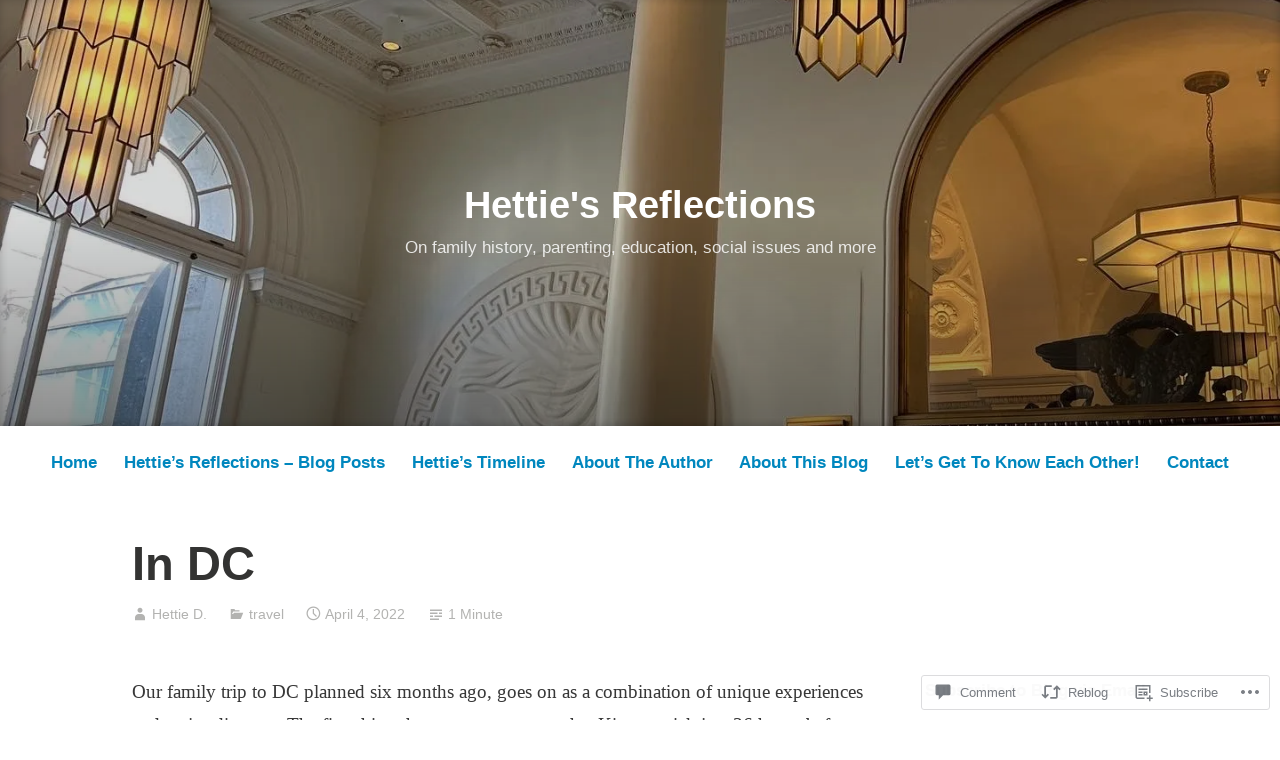

--- FILE ---
content_type: text/html; charset=UTF-8
request_url: https://hettie.family/2022/04/04/in-dc/
body_size: 31905
content:
<!DOCTYPE html>
<html lang="en">
<head>
<meta charset="UTF-8">
<meta name="viewport" content="width=device-width, initial-scale=1">
<link rel="profile" href="http://gmpg.org/xfn/11">

<title>In DC &#8211; Hettie&#039;s Reflections</title>
<meta name='robots' content='max-image-preview:large' />

<!-- Async WordPress.com Remote Login -->
<script id="wpcom_remote_login_js">
var wpcom_remote_login_extra_auth = '';
function wpcom_remote_login_remove_dom_node_id( element_id ) {
	var dom_node = document.getElementById( element_id );
	if ( dom_node ) { dom_node.parentNode.removeChild( dom_node ); }
}
function wpcom_remote_login_remove_dom_node_classes( class_name ) {
	var dom_nodes = document.querySelectorAll( '.' + class_name );
	for ( var i = 0; i < dom_nodes.length; i++ ) {
		dom_nodes[ i ].parentNode.removeChild( dom_nodes[ i ] );
	}
}
function wpcom_remote_login_final_cleanup() {
	wpcom_remote_login_remove_dom_node_classes( "wpcom_remote_login_msg" );
	wpcom_remote_login_remove_dom_node_id( "wpcom_remote_login_key" );
	wpcom_remote_login_remove_dom_node_id( "wpcom_remote_login_validate" );
	wpcom_remote_login_remove_dom_node_id( "wpcom_remote_login_js" );
	wpcom_remote_login_remove_dom_node_id( "wpcom_request_access_iframe" );
	wpcom_remote_login_remove_dom_node_id( "wpcom_request_access_styles" );
}

// Watch for messages back from the remote login
window.addEventListener( "message", function( e ) {
	if ( e.origin === "https://r-login.wordpress.com" ) {
		var data = {};
		try {
			data = JSON.parse( e.data );
		} catch( e ) {
			wpcom_remote_login_final_cleanup();
			return;
		}

		if ( data.msg === 'LOGIN' ) {
			// Clean up the login check iframe
			wpcom_remote_login_remove_dom_node_id( "wpcom_remote_login_key" );

			var id_regex = new RegExp( /^[0-9]+$/ );
			var token_regex = new RegExp( /^.*|.*|.*$/ );
			if (
				token_regex.test( data.token )
				&& id_regex.test( data.wpcomid )
			) {
				// We have everything we need to ask for a login
				var script = document.createElement( "script" );
				script.setAttribute( "id", "wpcom_remote_login_validate" );
				script.src = '/remote-login.php?wpcom_remote_login=validate'
					+ '&wpcomid=' + data.wpcomid
					+ '&token=' + encodeURIComponent( data.token )
					+ '&host=' + window.location.protocol
					+ '//' + window.location.hostname
					+ '&postid=7807'
					+ '&is_singular=1';
				document.body.appendChild( script );
			}

			return;
		}

		// Safari ITP, not logged in, so redirect
		if ( data.msg === 'LOGIN-REDIRECT' ) {
			window.location = 'https://wordpress.com/log-in?redirect_to=' + window.location.href;
			return;
		}

		// Safari ITP, storage access failed, remove the request
		if ( data.msg === 'LOGIN-REMOVE' ) {
			var css_zap = 'html { -webkit-transition: margin-top 1s; transition: margin-top 1s; } /* 9001 */ html { margin-top: 0 !important; } * html body { margin-top: 0 !important; } @media screen and ( max-width: 782px ) { html { margin-top: 0 !important; } * html body { margin-top: 0 !important; } }';
			var style_zap = document.createElement( 'style' );
			style_zap.type = 'text/css';
			style_zap.appendChild( document.createTextNode( css_zap ) );
			document.body.appendChild( style_zap );

			var e = document.getElementById( 'wpcom_request_access_iframe' );
			e.parentNode.removeChild( e );

			document.cookie = 'wordpress_com_login_access=denied; path=/; max-age=31536000';

			return;
		}

		// Safari ITP
		if ( data.msg === 'REQUEST_ACCESS' ) {
			console.log( 'request access: safari' );

			// Check ITP iframe enable/disable knob
			if ( wpcom_remote_login_extra_auth !== 'safari_itp_iframe' ) {
				return;
			}

			// If we are in a "private window" there is no ITP.
			var private_window = false;
			try {
				var opendb = window.openDatabase( null, null, null, null );
			} catch( e ) {
				private_window = true;
			}

			if ( private_window ) {
				console.log( 'private window' );
				return;
			}

			var iframe = document.createElement( 'iframe' );
			iframe.id = 'wpcom_request_access_iframe';
			iframe.setAttribute( 'scrolling', 'no' );
			iframe.setAttribute( 'sandbox', 'allow-storage-access-by-user-activation allow-scripts allow-same-origin allow-top-navigation-by-user-activation' );
			iframe.src = 'https://r-login.wordpress.com/remote-login.php?wpcom_remote_login=request_access&origin=' + encodeURIComponent( data.origin ) + '&wpcomid=' + encodeURIComponent( data.wpcomid );

			var css = 'html { -webkit-transition: margin-top 1s; transition: margin-top 1s; } /* 9001 */ html { margin-top: 46px !important; } * html body { margin-top: 46px !important; } @media screen and ( max-width: 660px ) { html { margin-top: 71px !important; } * html body { margin-top: 71px !important; } #wpcom_request_access_iframe { display: block; height: 71px !important; } } #wpcom_request_access_iframe { border: 0px; height: 46px; position: fixed; top: 0; left: 0; width: 100%; min-width: 100%; z-index: 99999; background: #23282d; } ';

			var style = document.createElement( 'style' );
			style.type = 'text/css';
			style.id = 'wpcom_request_access_styles';
			style.appendChild( document.createTextNode( css ) );
			document.body.appendChild( style );

			document.body.appendChild( iframe );
		}

		if ( data.msg === 'DONE' ) {
			wpcom_remote_login_final_cleanup();
		}
	}
}, false );

// Inject the remote login iframe after the page has had a chance to load
// more critical resources
window.addEventListener( "DOMContentLoaded", function( e ) {
	var iframe = document.createElement( "iframe" );
	iframe.style.display = "none";
	iframe.setAttribute( "scrolling", "no" );
	iframe.setAttribute( "id", "wpcom_remote_login_key" );
	iframe.src = "https://r-login.wordpress.com/remote-login.php"
		+ "?wpcom_remote_login=key"
		+ "&origin=aHR0cHM6Ly9oZXR0aWUuZmFtaWx5"
		+ "&wpcomid=162523344"
		+ "&time=" + Math.floor( Date.now() / 1000 );
	document.body.appendChild( iframe );
}, false );
</script>
<link rel='dns-prefetch' href='//s0.wp.com' />
<link rel='dns-prefetch' href='//widgets.wp.com' />
<link rel='dns-prefetch' href='//wordpress.com' />
<link rel="alternate" type="application/rss+xml" title="Hettie&#039;s Reflections &raquo; Feed" href="https://hettie.family/feed/" />
<link rel="alternate" type="application/rss+xml" title="Hettie&#039;s Reflections &raquo; Comments Feed" href="https://hettie.family/comments/feed/" />
<link rel="alternate" type="application/rss+xml" title="Hettie&#039;s Reflections &raquo; In DC Comments Feed" href="https://hettie.family/2022/04/04/in-dc/feed/" />
	<script type="text/javascript">
		/* <![CDATA[ */
		function addLoadEvent(func) {
			var oldonload = window.onload;
			if (typeof window.onload != 'function') {
				window.onload = func;
			} else {
				window.onload = function () {
					oldonload();
					func();
				}
			}
		}
		/* ]]> */
	</script>
	<link crossorigin='anonymous' rel='stylesheet' id='all-css-0-1' href='/_static/??-eJxtzEkKgDAQRNELGZs4EDfiWUJsxMzYHby+RARB3BQ8KD6cWZgUGSNDKCL7su2RwCJnbdxjCCnVWYtHggO9ZlxFTsQftYaogf+k3x2+4Vv1voRZqrHvpkHJwV5glDTa&cssminify=yes' type='text/css' media='all' />
<style id='wp-emoji-styles-inline-css'>

	img.wp-smiley, img.emoji {
		display: inline !important;
		border: none !important;
		box-shadow: none !important;
		height: 1em !important;
		width: 1em !important;
		margin: 0 0.07em !important;
		vertical-align: -0.1em !important;
		background: none !important;
		padding: 0 !important;
	}
/*# sourceURL=wp-emoji-styles-inline-css */
</style>
<link crossorigin='anonymous' rel='stylesheet' id='all-css-2-1' href='/wp-content/plugins/gutenberg-core/v22.2.0/build/styles/block-library/style.css?m=1764855221i&cssminify=yes' type='text/css' media='all' />
<style id='wp-block-library-inline-css'>
.has-text-align-justify {
	text-align:justify;
}
.has-text-align-justify{text-align:justify;}

/*# sourceURL=wp-block-library-inline-css */
</style><style id='wp-block-paragraph-inline-css'>
.is-small-text{font-size:.875em}.is-regular-text{font-size:1em}.is-large-text{font-size:2.25em}.is-larger-text{font-size:3em}.has-drop-cap:not(:focus):first-letter{float:left;font-size:8.4em;font-style:normal;font-weight:100;line-height:.68;margin:.05em .1em 0 0;text-transform:uppercase}body.rtl .has-drop-cap:not(:focus):first-letter{float:none;margin-left:.1em}p.has-drop-cap.has-background{overflow:hidden}:root :where(p.has-background){padding:1.25em 2.375em}:where(p.has-text-color:not(.has-link-color)) a{color:inherit}p.has-text-align-left[style*="writing-mode:vertical-lr"],p.has-text-align-right[style*="writing-mode:vertical-rl"]{rotate:180deg}
/*# sourceURL=/wp-content/plugins/gutenberg-core/v22.2.0/build/styles/block-library/paragraph/style.css */
</style>
<style id='wp-block-image-inline-css'>
.wp-block-image>a,.wp-block-image>figure>a{display:inline-block}.wp-block-image img{box-sizing:border-box;height:auto;max-width:100%;vertical-align:bottom}@media not (prefers-reduced-motion){.wp-block-image img.hide{visibility:hidden}.wp-block-image img.show{animation:show-content-image .4s}}.wp-block-image[style*=border-radius] img,.wp-block-image[style*=border-radius]>a{border-radius:inherit}.wp-block-image.has-custom-border img{box-sizing:border-box}.wp-block-image.aligncenter{text-align:center}.wp-block-image.alignfull>a,.wp-block-image.alignwide>a{width:100%}.wp-block-image.alignfull img,.wp-block-image.alignwide img{height:auto;width:100%}.wp-block-image .aligncenter,.wp-block-image .alignleft,.wp-block-image .alignright,.wp-block-image.aligncenter,.wp-block-image.alignleft,.wp-block-image.alignright{display:table}.wp-block-image .aligncenter>figcaption,.wp-block-image .alignleft>figcaption,.wp-block-image .alignright>figcaption,.wp-block-image.aligncenter>figcaption,.wp-block-image.alignleft>figcaption,.wp-block-image.alignright>figcaption{caption-side:bottom;display:table-caption}.wp-block-image .alignleft{float:left;margin:.5em 1em .5em 0}.wp-block-image .alignright{float:right;margin:.5em 0 .5em 1em}.wp-block-image .aligncenter{margin-left:auto;margin-right:auto}.wp-block-image :where(figcaption){margin-bottom:1em;margin-top:.5em}.wp-block-image.is-style-circle-mask img{border-radius:9999px}@supports ((-webkit-mask-image:none) or (mask-image:none)) or (-webkit-mask-image:none){.wp-block-image.is-style-circle-mask img{border-radius:0;-webkit-mask-image:url('data:image/svg+xml;utf8,<svg viewBox="0 0 100 100" xmlns="http://www.w3.org/2000/svg"><circle cx="50" cy="50" r="50"/></svg>');mask-image:url('data:image/svg+xml;utf8,<svg viewBox="0 0 100 100" xmlns="http://www.w3.org/2000/svg"><circle cx="50" cy="50" r="50"/></svg>');mask-mode:alpha;-webkit-mask-position:center;mask-position:center;-webkit-mask-repeat:no-repeat;mask-repeat:no-repeat;-webkit-mask-size:contain;mask-size:contain}}:root :where(.wp-block-image.is-style-rounded img,.wp-block-image .is-style-rounded img){border-radius:9999px}.wp-block-image figure{margin:0}.wp-lightbox-container{display:flex;flex-direction:column;position:relative}.wp-lightbox-container img{cursor:zoom-in}.wp-lightbox-container img:hover+button{opacity:1}.wp-lightbox-container button{align-items:center;backdrop-filter:blur(16px) saturate(180%);background-color:#5a5a5a40;border:none;border-radius:4px;cursor:zoom-in;display:flex;height:20px;justify-content:center;opacity:0;padding:0;position:absolute;right:16px;text-align:center;top:16px;width:20px;z-index:100}@media not (prefers-reduced-motion){.wp-lightbox-container button{transition:opacity .2s ease}}.wp-lightbox-container button:focus-visible{outline:3px auto #5a5a5a40;outline:3px auto -webkit-focus-ring-color;outline-offset:3px}.wp-lightbox-container button:hover{cursor:pointer;opacity:1}.wp-lightbox-container button:focus{opacity:1}.wp-lightbox-container button:focus,.wp-lightbox-container button:hover,.wp-lightbox-container button:not(:hover):not(:active):not(.has-background){background-color:#5a5a5a40;border:none}.wp-lightbox-overlay{box-sizing:border-box;cursor:zoom-out;height:100vh;left:0;overflow:hidden;position:fixed;top:0;visibility:hidden;width:100%;z-index:100000}.wp-lightbox-overlay .close-button{align-items:center;cursor:pointer;display:flex;justify-content:center;min-height:40px;min-width:40px;padding:0;position:absolute;right:calc(env(safe-area-inset-right) + 16px);top:calc(env(safe-area-inset-top) + 16px);z-index:5000000}.wp-lightbox-overlay .close-button:focus,.wp-lightbox-overlay .close-button:hover,.wp-lightbox-overlay .close-button:not(:hover):not(:active):not(.has-background){background:none;border:none}.wp-lightbox-overlay .lightbox-image-container{height:var(--wp--lightbox-container-height);left:50%;overflow:hidden;position:absolute;top:50%;transform:translate(-50%,-50%);transform-origin:top left;width:var(--wp--lightbox-container-width);z-index:9999999999}.wp-lightbox-overlay .wp-block-image{align-items:center;box-sizing:border-box;display:flex;height:100%;justify-content:center;margin:0;position:relative;transform-origin:0 0;width:100%;z-index:3000000}.wp-lightbox-overlay .wp-block-image img{height:var(--wp--lightbox-image-height);min-height:var(--wp--lightbox-image-height);min-width:var(--wp--lightbox-image-width);width:var(--wp--lightbox-image-width)}.wp-lightbox-overlay .wp-block-image figcaption{display:none}.wp-lightbox-overlay button{background:none;border:none}.wp-lightbox-overlay .scrim{background-color:#fff;height:100%;opacity:.9;position:absolute;width:100%;z-index:2000000}.wp-lightbox-overlay.active{visibility:visible}@media not (prefers-reduced-motion){.wp-lightbox-overlay.active{animation:turn-on-visibility .25s both}.wp-lightbox-overlay.active img{animation:turn-on-visibility .35s both}.wp-lightbox-overlay.show-closing-animation:not(.active){animation:turn-off-visibility .35s both}.wp-lightbox-overlay.show-closing-animation:not(.active) img{animation:turn-off-visibility .25s both}.wp-lightbox-overlay.zoom.active{animation:none;opacity:1;visibility:visible}.wp-lightbox-overlay.zoom.active .lightbox-image-container{animation:lightbox-zoom-in .4s}.wp-lightbox-overlay.zoom.active .lightbox-image-container img{animation:none}.wp-lightbox-overlay.zoom.active .scrim{animation:turn-on-visibility .4s forwards}.wp-lightbox-overlay.zoom.show-closing-animation:not(.active){animation:none}.wp-lightbox-overlay.zoom.show-closing-animation:not(.active) .lightbox-image-container{animation:lightbox-zoom-out .4s}.wp-lightbox-overlay.zoom.show-closing-animation:not(.active) .lightbox-image-container img{animation:none}.wp-lightbox-overlay.zoom.show-closing-animation:not(.active) .scrim{animation:turn-off-visibility .4s forwards}}@keyframes show-content-image{0%{visibility:hidden}99%{visibility:hidden}to{visibility:visible}}@keyframes turn-on-visibility{0%{opacity:0}to{opacity:1}}@keyframes turn-off-visibility{0%{opacity:1;visibility:visible}99%{opacity:0;visibility:visible}to{opacity:0;visibility:hidden}}@keyframes lightbox-zoom-in{0%{transform:translate(calc((-100vw + var(--wp--lightbox-scrollbar-width))/2 + var(--wp--lightbox-initial-left-position)),calc(-50vh + var(--wp--lightbox-initial-top-position))) scale(var(--wp--lightbox-scale))}to{transform:translate(-50%,-50%) scale(1)}}@keyframes lightbox-zoom-out{0%{transform:translate(-50%,-50%) scale(1);visibility:visible}99%{visibility:visible}to{transform:translate(calc((-100vw + var(--wp--lightbox-scrollbar-width))/2 + var(--wp--lightbox-initial-left-position)),calc(-50vh + var(--wp--lightbox-initial-top-position))) scale(var(--wp--lightbox-scale));visibility:hidden}}
/*# sourceURL=/wp-content/plugins/gutenberg-core/v22.2.0/build/styles/block-library/image/style.css */
</style>
<style id='wp-block-image-theme-inline-css'>
:root :where(.wp-block-image figcaption){color:#555;font-size:13px;text-align:center}.is-dark-theme :root :where(.wp-block-image figcaption){color:#ffffffa6}.wp-block-image{margin:0 0 1em}
/*# sourceURL=/wp-content/plugins/gutenberg-core/v22.2.0/build/styles/block-library/image/theme.css */
</style>
<style id='global-styles-inline-css'>
:root{--wp--preset--aspect-ratio--square: 1;--wp--preset--aspect-ratio--4-3: 4/3;--wp--preset--aspect-ratio--3-4: 3/4;--wp--preset--aspect-ratio--3-2: 3/2;--wp--preset--aspect-ratio--2-3: 2/3;--wp--preset--aspect-ratio--16-9: 16/9;--wp--preset--aspect-ratio--9-16: 9/16;--wp--preset--color--black: #000000;--wp--preset--color--cyan-bluish-gray: #abb8c3;--wp--preset--color--white: #fff;--wp--preset--color--pale-pink: #f78da7;--wp--preset--color--vivid-red: #cf2e2e;--wp--preset--color--luminous-vivid-orange: #ff6900;--wp--preset--color--luminous-vivid-amber: #fcb900;--wp--preset--color--light-green-cyan: #7bdcb5;--wp--preset--color--vivid-green-cyan: #00d084;--wp--preset--color--pale-cyan-blue: #8ed1fc;--wp--preset--color--vivid-cyan-blue: #0693e3;--wp--preset--color--vivid-purple: #9b51e0;--wp--preset--color--medium-blue: #0087be;--wp--preset--color--bright-blue: #00aadc;--wp--preset--color--dark-gray: #4d4d4b;--wp--preset--color--light-gray: #b3b3b1;--wp--preset--gradient--vivid-cyan-blue-to-vivid-purple: linear-gradient(135deg,rgb(6,147,227) 0%,rgb(155,81,224) 100%);--wp--preset--gradient--light-green-cyan-to-vivid-green-cyan: linear-gradient(135deg,rgb(122,220,180) 0%,rgb(0,208,130) 100%);--wp--preset--gradient--luminous-vivid-amber-to-luminous-vivid-orange: linear-gradient(135deg,rgb(252,185,0) 0%,rgb(255,105,0) 100%);--wp--preset--gradient--luminous-vivid-orange-to-vivid-red: linear-gradient(135deg,rgb(255,105,0) 0%,rgb(207,46,46) 100%);--wp--preset--gradient--very-light-gray-to-cyan-bluish-gray: linear-gradient(135deg,rgb(238,238,238) 0%,rgb(169,184,195) 100%);--wp--preset--gradient--cool-to-warm-spectrum: linear-gradient(135deg,rgb(74,234,220) 0%,rgb(151,120,209) 20%,rgb(207,42,186) 40%,rgb(238,44,130) 60%,rgb(251,105,98) 80%,rgb(254,248,76) 100%);--wp--preset--gradient--blush-light-purple: linear-gradient(135deg,rgb(255,206,236) 0%,rgb(152,150,240) 100%);--wp--preset--gradient--blush-bordeaux: linear-gradient(135deg,rgb(254,205,165) 0%,rgb(254,45,45) 50%,rgb(107,0,62) 100%);--wp--preset--gradient--luminous-dusk: linear-gradient(135deg,rgb(255,203,112) 0%,rgb(199,81,192) 50%,rgb(65,88,208) 100%);--wp--preset--gradient--pale-ocean: linear-gradient(135deg,rgb(255,245,203) 0%,rgb(182,227,212) 50%,rgb(51,167,181) 100%);--wp--preset--gradient--electric-grass: linear-gradient(135deg,rgb(202,248,128) 0%,rgb(113,206,126) 100%);--wp--preset--gradient--midnight: linear-gradient(135deg,rgb(2,3,129) 0%,rgb(40,116,252) 100%);--wp--preset--font-size--small: 13px;--wp--preset--font-size--medium: 20px;--wp--preset--font-size--large: 36px;--wp--preset--font-size--x-large: 42px;--wp--preset--font-family--albert-sans: 'Albert Sans', sans-serif;--wp--preset--font-family--alegreya: Alegreya, serif;--wp--preset--font-family--arvo: Arvo, serif;--wp--preset--font-family--bodoni-moda: 'Bodoni Moda', serif;--wp--preset--font-family--bricolage-grotesque: 'Bricolage Grotesque', sans-serif;--wp--preset--font-family--cabin: Cabin, sans-serif;--wp--preset--font-family--chivo: Chivo, sans-serif;--wp--preset--font-family--commissioner: Commissioner, sans-serif;--wp--preset--font-family--cormorant: Cormorant, serif;--wp--preset--font-family--courier-prime: 'Courier Prime', monospace;--wp--preset--font-family--crimson-pro: 'Crimson Pro', serif;--wp--preset--font-family--dm-mono: 'DM Mono', monospace;--wp--preset--font-family--dm-sans: 'DM Sans', sans-serif;--wp--preset--font-family--dm-serif-display: 'DM Serif Display', serif;--wp--preset--font-family--domine: Domine, serif;--wp--preset--font-family--eb-garamond: 'EB Garamond', serif;--wp--preset--font-family--epilogue: Epilogue, sans-serif;--wp--preset--font-family--fahkwang: Fahkwang, sans-serif;--wp--preset--font-family--figtree: Figtree, sans-serif;--wp--preset--font-family--fira-sans: 'Fira Sans', sans-serif;--wp--preset--font-family--fjalla-one: 'Fjalla One', sans-serif;--wp--preset--font-family--fraunces: Fraunces, serif;--wp--preset--font-family--gabarito: Gabarito, system-ui;--wp--preset--font-family--ibm-plex-mono: 'IBM Plex Mono', monospace;--wp--preset--font-family--ibm-plex-sans: 'IBM Plex Sans', sans-serif;--wp--preset--font-family--ibarra-real-nova: 'Ibarra Real Nova', serif;--wp--preset--font-family--instrument-serif: 'Instrument Serif', serif;--wp--preset--font-family--inter: Inter, sans-serif;--wp--preset--font-family--josefin-sans: 'Josefin Sans', sans-serif;--wp--preset--font-family--jost: Jost, sans-serif;--wp--preset--font-family--libre-baskerville: 'Libre Baskerville', serif;--wp--preset--font-family--libre-franklin: 'Libre Franklin', sans-serif;--wp--preset--font-family--literata: Literata, serif;--wp--preset--font-family--lora: Lora, serif;--wp--preset--font-family--merriweather: Merriweather, serif;--wp--preset--font-family--montserrat: Montserrat, sans-serif;--wp--preset--font-family--newsreader: Newsreader, serif;--wp--preset--font-family--noto-sans-mono: 'Noto Sans Mono', sans-serif;--wp--preset--font-family--nunito: Nunito, sans-serif;--wp--preset--font-family--open-sans: 'Open Sans', sans-serif;--wp--preset--font-family--overpass: Overpass, sans-serif;--wp--preset--font-family--pt-serif: 'PT Serif', serif;--wp--preset--font-family--petrona: Petrona, serif;--wp--preset--font-family--piazzolla: Piazzolla, serif;--wp--preset--font-family--playfair-display: 'Playfair Display', serif;--wp--preset--font-family--plus-jakarta-sans: 'Plus Jakarta Sans', sans-serif;--wp--preset--font-family--poppins: Poppins, sans-serif;--wp--preset--font-family--raleway: Raleway, sans-serif;--wp--preset--font-family--roboto: Roboto, sans-serif;--wp--preset--font-family--roboto-slab: 'Roboto Slab', serif;--wp--preset--font-family--rubik: Rubik, sans-serif;--wp--preset--font-family--rufina: Rufina, serif;--wp--preset--font-family--sora: Sora, sans-serif;--wp--preset--font-family--source-sans-3: 'Source Sans 3', sans-serif;--wp--preset--font-family--source-serif-4: 'Source Serif 4', serif;--wp--preset--font-family--space-mono: 'Space Mono', monospace;--wp--preset--font-family--syne: Syne, sans-serif;--wp--preset--font-family--texturina: Texturina, serif;--wp--preset--font-family--urbanist: Urbanist, sans-serif;--wp--preset--font-family--work-sans: 'Work Sans', sans-serif;--wp--preset--spacing--20: 0.44rem;--wp--preset--spacing--30: 0.67rem;--wp--preset--spacing--40: 1rem;--wp--preset--spacing--50: 1.5rem;--wp--preset--spacing--60: 2.25rem;--wp--preset--spacing--70: 3.38rem;--wp--preset--spacing--80: 5.06rem;--wp--preset--shadow--natural: 6px 6px 9px rgba(0, 0, 0, 0.2);--wp--preset--shadow--deep: 12px 12px 50px rgba(0, 0, 0, 0.4);--wp--preset--shadow--sharp: 6px 6px 0px rgba(0, 0, 0, 0.2);--wp--preset--shadow--outlined: 6px 6px 0px -3px rgb(255, 255, 255), 6px 6px rgb(0, 0, 0);--wp--preset--shadow--crisp: 6px 6px 0px rgb(0, 0, 0);}:where(.is-layout-flex){gap: 0.5em;}:where(.is-layout-grid){gap: 0.5em;}body .is-layout-flex{display: flex;}.is-layout-flex{flex-wrap: wrap;align-items: center;}.is-layout-flex > :is(*, div){margin: 0;}body .is-layout-grid{display: grid;}.is-layout-grid > :is(*, div){margin: 0;}:where(.wp-block-columns.is-layout-flex){gap: 2em;}:where(.wp-block-columns.is-layout-grid){gap: 2em;}:where(.wp-block-post-template.is-layout-flex){gap: 1.25em;}:where(.wp-block-post-template.is-layout-grid){gap: 1.25em;}.has-black-color{color: var(--wp--preset--color--black) !important;}.has-cyan-bluish-gray-color{color: var(--wp--preset--color--cyan-bluish-gray) !important;}.has-white-color{color: var(--wp--preset--color--white) !important;}.has-pale-pink-color{color: var(--wp--preset--color--pale-pink) !important;}.has-vivid-red-color{color: var(--wp--preset--color--vivid-red) !important;}.has-luminous-vivid-orange-color{color: var(--wp--preset--color--luminous-vivid-orange) !important;}.has-luminous-vivid-amber-color{color: var(--wp--preset--color--luminous-vivid-amber) !important;}.has-light-green-cyan-color{color: var(--wp--preset--color--light-green-cyan) !important;}.has-vivid-green-cyan-color{color: var(--wp--preset--color--vivid-green-cyan) !important;}.has-pale-cyan-blue-color{color: var(--wp--preset--color--pale-cyan-blue) !important;}.has-vivid-cyan-blue-color{color: var(--wp--preset--color--vivid-cyan-blue) !important;}.has-vivid-purple-color{color: var(--wp--preset--color--vivid-purple) !important;}.has-black-background-color{background-color: var(--wp--preset--color--black) !important;}.has-cyan-bluish-gray-background-color{background-color: var(--wp--preset--color--cyan-bluish-gray) !important;}.has-white-background-color{background-color: var(--wp--preset--color--white) !important;}.has-pale-pink-background-color{background-color: var(--wp--preset--color--pale-pink) !important;}.has-vivid-red-background-color{background-color: var(--wp--preset--color--vivid-red) !important;}.has-luminous-vivid-orange-background-color{background-color: var(--wp--preset--color--luminous-vivid-orange) !important;}.has-luminous-vivid-amber-background-color{background-color: var(--wp--preset--color--luminous-vivid-amber) !important;}.has-light-green-cyan-background-color{background-color: var(--wp--preset--color--light-green-cyan) !important;}.has-vivid-green-cyan-background-color{background-color: var(--wp--preset--color--vivid-green-cyan) !important;}.has-pale-cyan-blue-background-color{background-color: var(--wp--preset--color--pale-cyan-blue) !important;}.has-vivid-cyan-blue-background-color{background-color: var(--wp--preset--color--vivid-cyan-blue) !important;}.has-vivid-purple-background-color{background-color: var(--wp--preset--color--vivid-purple) !important;}.has-black-border-color{border-color: var(--wp--preset--color--black) !important;}.has-cyan-bluish-gray-border-color{border-color: var(--wp--preset--color--cyan-bluish-gray) !important;}.has-white-border-color{border-color: var(--wp--preset--color--white) !important;}.has-pale-pink-border-color{border-color: var(--wp--preset--color--pale-pink) !important;}.has-vivid-red-border-color{border-color: var(--wp--preset--color--vivid-red) !important;}.has-luminous-vivid-orange-border-color{border-color: var(--wp--preset--color--luminous-vivid-orange) !important;}.has-luminous-vivid-amber-border-color{border-color: var(--wp--preset--color--luminous-vivid-amber) !important;}.has-light-green-cyan-border-color{border-color: var(--wp--preset--color--light-green-cyan) !important;}.has-vivid-green-cyan-border-color{border-color: var(--wp--preset--color--vivid-green-cyan) !important;}.has-pale-cyan-blue-border-color{border-color: var(--wp--preset--color--pale-cyan-blue) !important;}.has-vivid-cyan-blue-border-color{border-color: var(--wp--preset--color--vivid-cyan-blue) !important;}.has-vivid-purple-border-color{border-color: var(--wp--preset--color--vivid-purple) !important;}.has-vivid-cyan-blue-to-vivid-purple-gradient-background{background: var(--wp--preset--gradient--vivid-cyan-blue-to-vivid-purple) !important;}.has-light-green-cyan-to-vivid-green-cyan-gradient-background{background: var(--wp--preset--gradient--light-green-cyan-to-vivid-green-cyan) !important;}.has-luminous-vivid-amber-to-luminous-vivid-orange-gradient-background{background: var(--wp--preset--gradient--luminous-vivid-amber-to-luminous-vivid-orange) !important;}.has-luminous-vivid-orange-to-vivid-red-gradient-background{background: var(--wp--preset--gradient--luminous-vivid-orange-to-vivid-red) !important;}.has-very-light-gray-to-cyan-bluish-gray-gradient-background{background: var(--wp--preset--gradient--very-light-gray-to-cyan-bluish-gray) !important;}.has-cool-to-warm-spectrum-gradient-background{background: var(--wp--preset--gradient--cool-to-warm-spectrum) !important;}.has-blush-light-purple-gradient-background{background: var(--wp--preset--gradient--blush-light-purple) !important;}.has-blush-bordeaux-gradient-background{background: var(--wp--preset--gradient--blush-bordeaux) !important;}.has-luminous-dusk-gradient-background{background: var(--wp--preset--gradient--luminous-dusk) !important;}.has-pale-ocean-gradient-background{background: var(--wp--preset--gradient--pale-ocean) !important;}.has-electric-grass-gradient-background{background: var(--wp--preset--gradient--electric-grass) !important;}.has-midnight-gradient-background{background: var(--wp--preset--gradient--midnight) !important;}.has-small-font-size{font-size: var(--wp--preset--font-size--small) !important;}.has-medium-font-size{font-size: var(--wp--preset--font-size--medium) !important;}.has-large-font-size{font-size: var(--wp--preset--font-size--large) !important;}.has-x-large-font-size{font-size: var(--wp--preset--font-size--x-large) !important;}.has-albert-sans-font-family{font-family: var(--wp--preset--font-family--albert-sans) !important;}.has-alegreya-font-family{font-family: var(--wp--preset--font-family--alegreya) !important;}.has-arvo-font-family{font-family: var(--wp--preset--font-family--arvo) !important;}.has-bodoni-moda-font-family{font-family: var(--wp--preset--font-family--bodoni-moda) !important;}.has-bricolage-grotesque-font-family{font-family: var(--wp--preset--font-family--bricolage-grotesque) !important;}.has-cabin-font-family{font-family: var(--wp--preset--font-family--cabin) !important;}.has-chivo-font-family{font-family: var(--wp--preset--font-family--chivo) !important;}.has-commissioner-font-family{font-family: var(--wp--preset--font-family--commissioner) !important;}.has-cormorant-font-family{font-family: var(--wp--preset--font-family--cormorant) !important;}.has-courier-prime-font-family{font-family: var(--wp--preset--font-family--courier-prime) !important;}.has-crimson-pro-font-family{font-family: var(--wp--preset--font-family--crimson-pro) !important;}.has-dm-mono-font-family{font-family: var(--wp--preset--font-family--dm-mono) !important;}.has-dm-sans-font-family{font-family: var(--wp--preset--font-family--dm-sans) !important;}.has-dm-serif-display-font-family{font-family: var(--wp--preset--font-family--dm-serif-display) !important;}.has-domine-font-family{font-family: var(--wp--preset--font-family--domine) !important;}.has-eb-garamond-font-family{font-family: var(--wp--preset--font-family--eb-garamond) !important;}.has-epilogue-font-family{font-family: var(--wp--preset--font-family--epilogue) !important;}.has-fahkwang-font-family{font-family: var(--wp--preset--font-family--fahkwang) !important;}.has-figtree-font-family{font-family: var(--wp--preset--font-family--figtree) !important;}.has-fira-sans-font-family{font-family: var(--wp--preset--font-family--fira-sans) !important;}.has-fjalla-one-font-family{font-family: var(--wp--preset--font-family--fjalla-one) !important;}.has-fraunces-font-family{font-family: var(--wp--preset--font-family--fraunces) !important;}.has-gabarito-font-family{font-family: var(--wp--preset--font-family--gabarito) !important;}.has-ibm-plex-mono-font-family{font-family: var(--wp--preset--font-family--ibm-plex-mono) !important;}.has-ibm-plex-sans-font-family{font-family: var(--wp--preset--font-family--ibm-plex-sans) !important;}.has-ibarra-real-nova-font-family{font-family: var(--wp--preset--font-family--ibarra-real-nova) !important;}.has-instrument-serif-font-family{font-family: var(--wp--preset--font-family--instrument-serif) !important;}.has-inter-font-family{font-family: var(--wp--preset--font-family--inter) !important;}.has-josefin-sans-font-family{font-family: var(--wp--preset--font-family--josefin-sans) !important;}.has-jost-font-family{font-family: var(--wp--preset--font-family--jost) !important;}.has-libre-baskerville-font-family{font-family: var(--wp--preset--font-family--libre-baskerville) !important;}.has-libre-franklin-font-family{font-family: var(--wp--preset--font-family--libre-franklin) !important;}.has-literata-font-family{font-family: var(--wp--preset--font-family--literata) !important;}.has-lora-font-family{font-family: var(--wp--preset--font-family--lora) !important;}.has-merriweather-font-family{font-family: var(--wp--preset--font-family--merriweather) !important;}.has-montserrat-font-family{font-family: var(--wp--preset--font-family--montserrat) !important;}.has-newsreader-font-family{font-family: var(--wp--preset--font-family--newsreader) !important;}.has-noto-sans-mono-font-family{font-family: var(--wp--preset--font-family--noto-sans-mono) !important;}.has-nunito-font-family{font-family: var(--wp--preset--font-family--nunito) !important;}.has-open-sans-font-family{font-family: var(--wp--preset--font-family--open-sans) !important;}.has-overpass-font-family{font-family: var(--wp--preset--font-family--overpass) !important;}.has-pt-serif-font-family{font-family: var(--wp--preset--font-family--pt-serif) !important;}.has-petrona-font-family{font-family: var(--wp--preset--font-family--petrona) !important;}.has-piazzolla-font-family{font-family: var(--wp--preset--font-family--piazzolla) !important;}.has-playfair-display-font-family{font-family: var(--wp--preset--font-family--playfair-display) !important;}.has-plus-jakarta-sans-font-family{font-family: var(--wp--preset--font-family--plus-jakarta-sans) !important;}.has-poppins-font-family{font-family: var(--wp--preset--font-family--poppins) !important;}.has-raleway-font-family{font-family: var(--wp--preset--font-family--raleway) !important;}.has-roboto-font-family{font-family: var(--wp--preset--font-family--roboto) !important;}.has-roboto-slab-font-family{font-family: var(--wp--preset--font-family--roboto-slab) !important;}.has-rubik-font-family{font-family: var(--wp--preset--font-family--rubik) !important;}.has-rufina-font-family{font-family: var(--wp--preset--font-family--rufina) !important;}.has-sora-font-family{font-family: var(--wp--preset--font-family--sora) !important;}.has-source-sans-3-font-family{font-family: var(--wp--preset--font-family--source-sans-3) !important;}.has-source-serif-4-font-family{font-family: var(--wp--preset--font-family--source-serif-4) !important;}.has-space-mono-font-family{font-family: var(--wp--preset--font-family--space-mono) !important;}.has-syne-font-family{font-family: var(--wp--preset--font-family--syne) !important;}.has-texturina-font-family{font-family: var(--wp--preset--font-family--texturina) !important;}.has-urbanist-font-family{font-family: var(--wp--preset--font-family--urbanist) !important;}.has-work-sans-font-family{font-family: var(--wp--preset--font-family--work-sans) !important;}
/*# sourceURL=global-styles-inline-css */
</style>

<style id='classic-theme-styles-inline-css'>
/*! This file is auto-generated */
.wp-block-button__link{color:#fff;background-color:#32373c;border-radius:9999px;box-shadow:none;text-decoration:none;padding:calc(.667em + 2px) calc(1.333em + 2px);font-size:1.125em}.wp-block-file__button{background:#32373c;color:#fff;text-decoration:none}
/*# sourceURL=/wp-includes/css/classic-themes.min.css */
</style>
<link crossorigin='anonymous' rel='stylesheet' id='all-css-4-1' href='/_static/??-eJx9jlmOAjEMRC+E2zTDsHwgjoKStAWBOIlip9HcftJCLAKJH0uuqlc2XjO4FJWiYg716KOgSzYkdxFcdP2m60E850BQaOyWOHjRRwJE/wJ1TmSGL0Vc4dlVqOmcjU4JpsEbCsQt9g275saAtbmQCLTJvjLoqYHyjTuTZuMu0KRbxc1ATinezcNIcUgFTdXERtW7DwylOLTVhwFHKradbuL0s7zv0zN73vXr1eZnvvzdLs7/kHh+KQ==&cssminify=yes' type='text/css' media='all' />
<link rel='stylesheet' id='verbum-gutenberg-css-css' href='https://widgets.wp.com/verbum-block-editor/block-editor.css?ver=1738686361' media='all' />
<link crossorigin='anonymous' rel='stylesheet' id='all-css-6-1' href='/_static/??-eJydUMtuAjEM/KGmFhREL1U/[base64]/jGTWF19JfI33DNZJHMZp96J5+AXPkgXKnvoaXzWH/tH3eHTa70wUA/tjF&cssminify=yes' type='text/css' media='all' />
<style id='independent-publisher-2-style-inline-css'>
#hero-header { background: url("https://hettie.family/wp-content/uploads/2019/06/cropped-img_2694.jpg") no-repeat center; background-size: cover; background-attachment: scroll; }
#hero-header { background: url("https://hettie.family/wp-content/uploads/2022/04/6d7fa95c-9b9a-486d-a5e6-e12cedc17ebf.jpg?w=1440&#038;h=600&#038;crop=1") no-repeat center; background-size: cover; background-attachment: scroll; }
/*# sourceURL=independent-publisher-2-style-inline-css */
</style>
<link crossorigin='anonymous' rel='stylesheet' id='print-css-7-1' href='/wp-content/mu-plugins/global-print/global-print.css?m=1465851035i&cssminify=yes' type='text/css' media='print' />
<style id='jetpack-global-styles-frontend-style-inline-css'>
:root { --font-headings: unset; --font-base: unset; --font-headings-default: -apple-system,BlinkMacSystemFont,"Segoe UI",Roboto,Oxygen-Sans,Ubuntu,Cantarell,"Helvetica Neue",sans-serif; --font-base-default: -apple-system,BlinkMacSystemFont,"Segoe UI",Roboto,Oxygen-Sans,Ubuntu,Cantarell,"Helvetica Neue",sans-serif;}
/*# sourceURL=jetpack-global-styles-frontend-style-inline-css */
</style>
<link crossorigin='anonymous' rel='stylesheet' id='all-css-10-1' href='/_static/??-eJyNjtEKwjAMRX/IGKaV+SJ+inRt7TLTZiwdw793k72oIHsJ90BybnDqwUkuIRdMI/Q8RsqKXSi9dY+VMYksw48cFLW1Q/DW++c7Uo57p7rD7aYbZYcqjiwDSxT9gB9baUOae1uDkaWx/K9uIh9DUZxX1gxxIA82e2DSsuW2md9QILgLs0xfuAiu6VLVp+PhbOrKdC9/Ong1&cssminify=yes' type='text/css' media='all' />
<script type="text/javascript" id="jetpack_related-posts-js-extra">
/* <![CDATA[ */
var related_posts_js_options = {"post_heading":"h4"};
//# sourceURL=jetpack_related-posts-js-extra
/* ]]> */
</script>
<script type="text/javascript" id="wpcom-actionbar-placeholder-js-extra">
/* <![CDATA[ */
var actionbardata = {"siteID":"162523344","postID":"7807","siteURL":"https://hettie.family","xhrURL":"https://hettie.family/wp-admin/admin-ajax.php","nonce":"8d63a61e57","isLoggedIn":"","statusMessage":"","subsEmailDefault":"instantly","proxyScriptUrl":"https://s0.wp.com/wp-content/js/wpcom-proxy-request.js?m=1513050504i&amp;ver=20211021","shortlink":"https://wp.me/paZVKg-21V","i18n":{"followedText":"New posts from this site will now appear in your \u003Ca href=\"https://wordpress.com/reader\"\u003EReader\u003C/a\u003E","foldBar":"Collapse this bar","unfoldBar":"Expand this bar","shortLinkCopied":"Shortlink copied to clipboard."}};
//# sourceURL=wpcom-actionbar-placeholder-js-extra
/* ]]> */
</script>
<script type="text/javascript" id="jetpack-mu-wpcom-settings-js-before">
/* <![CDATA[ */
var JETPACK_MU_WPCOM_SETTINGS = {"assetsUrl":"https://s0.wp.com/wp-content/mu-plugins/jetpack-mu-wpcom-plugin/moon/jetpack_vendor/automattic/jetpack-mu-wpcom/src/build/"};
//# sourceURL=jetpack-mu-wpcom-settings-js-before
/* ]]> */
</script>
<script crossorigin='anonymous' type='text/javascript'  src='/_static/??-eJx9jU0OwiAQhS8kndoEXRmPYlrAZhCYSRmK3l5MNKku3L0v7w8qK0NJXBKIRXEoM6YM3gmP5vZmiEQJLpgMTAWDhcWFUZxVTFnyN3URU+fzDjbDvmWCKF7o/vj1Nqe5TNksyILU6EohUP0Tr2hn1+79R6qpRFYrulfrHE/7o9Z9fxgG7Z/GwFYK'></script>
<script type="text/javascript" id="rlt-proxy-js-after">
/* <![CDATA[ */
	rltInitialize( {"token":null,"iframeOrigins":["https:\/\/widgets.wp.com"]} );
//# sourceURL=rlt-proxy-js-after
/* ]]> */
</script>
<link rel="EditURI" type="application/rsd+xml" title="RSD" href="https://hettiefamily.wordpress.com/xmlrpc.php?rsd" />
<meta name="generator" content="WordPress.com" />
<link rel="canonical" href="https://hettie.family/2022/04/04/in-dc/" />
<link rel='shortlink' href='https://wp.me/paZVKg-21V' />
<link rel="alternate" type="application/json+oembed" href="https://public-api.wordpress.com/oembed/?format=json&amp;url=https%3A%2F%2Fhettie.family%2F2022%2F04%2F04%2Fin-dc%2F&amp;for=wpcom-auto-discovery" /><link rel="alternate" type="application/xml+oembed" href="https://public-api.wordpress.com/oembed/?format=xml&amp;url=https%3A%2F%2Fhettie.family%2F2022%2F04%2F04%2Fin-dc%2F&amp;for=wpcom-auto-discovery" />
<!-- Jetpack Open Graph Tags -->
<meta property="og:type" content="article" />
<meta property="og:title" content="In DC" />
<meta property="og:url" content="https://hettie.family/2022/04/04/in-dc/" />
<meta property="og:description" content="Our family trip to DC planned six months ago, goes on as a combination of unique experiences and major disasters. The first thing that went wrong was that Kira got sick just 36 hours before the tri…" />
<meta property="article:published_time" content="2022-04-04T11:47:36+00:00" />
<meta property="article:modified_time" content="2022-04-04T11:49:12+00:00" />
<meta property="og:site_name" content="Hettie&#039;s Reflections" />
<meta property="og:image" content="https://i0.wp.com/hettie.family/wp-content/uploads/2022/04/6d7fa95c-9b9a-486d-a5e6-e12cedc17ebf.jpg?fit=960%2C1200&#038;ssl=1" />
<meta property="og:image:width" content="960" />
<meta property="og:image:height" content="1200" />
<meta property="og:image:alt" content="" />
<meta property="og:locale" content="en_US" />
<meta property="article:publisher" content="https://www.facebook.com/WordPresscom" />
<meta name="twitter:text:title" content="In DC" />
<meta name="twitter:image" content="https://i0.wp.com/hettie.family/wp-content/uploads/2022/04/6d7fa95c-9b9a-486d-a5e6-e12cedc17ebf.jpg?fit=960%2C1200&#038;ssl=1&#038;w=640" />
<meta name="twitter:card" content="summary_large_image" />

<!-- End Jetpack Open Graph Tags -->
<link rel="shortcut icon" type="image/x-icon" href="https://s0.wp.com/i/favicon.ico?m=1713425267i" sizes="16x16 24x24 32x32 48x48" />
<link rel="icon" type="image/x-icon" href="https://s0.wp.com/i/favicon.ico?m=1713425267i" sizes="16x16 24x24 32x32 48x48" />
<link rel="apple-touch-icon" href="https://s0.wp.com/i/webclip.png?m=1713868326i" />
<link rel="search" type="application/opensearchdescription+xml" href="https://hettie.family/osd.xml" title="Hettie&#039;s Reflections" />
<link rel="search" type="application/opensearchdescription+xml" href="https://s1.wp.com/opensearch.xml" title="WordPress.com" />
<link rel="pingback" href="https://hettie.family/xmlrpc.php"><style type="text/css">.recentcomments a{display:inline !important;padding:0 !important;margin:0 !important;}</style>		<style type="text/css">
			.recentcomments a {
				display: inline !important;
				padding: 0 !important;
				margin: 0 !important;
			}

			table.recentcommentsavatartop img.avatar, table.recentcommentsavatarend img.avatar {
				border: 0px;
				margin: 0;
			}

			table.recentcommentsavatartop a, table.recentcommentsavatarend a {
				border: 0px !important;
				background-color: transparent !important;
			}

			td.recentcommentsavatarend, td.recentcommentsavatartop {
				padding: 0px 0px 1px 0px;
				margin: 0px;
			}

			td.recentcommentstextend {
				border: none !important;
				padding: 0px 0px 2px 10px;
			}

			.rtl td.recentcommentstextend {
				padding: 0px 10px 2px 0px;
			}

			td.recentcommentstexttop {
				border: none;
				padding: 0px 0px 0px 10px;
			}

			.rtl td.recentcommentstexttop {
				padding: 0px 10px 0px 0px;
			}
		</style>
		<meta name="description" content="Our family trip to DC planned six months ago, goes on as a combination of unique experiences and major disasters. The first thing that went wrong was that Kira got sick just 36 hours before the trip, and so neither she nor John was able to come. The rest of us got to DC safely&hellip;" />
<link crossorigin='anonymous' rel='stylesheet' id='all-css-0-3' href='/_static/??-eJylzNEKwjAMheEXcgtz6PBCfBTp2lIym6QsKXv9VRCGd4J354fDB1vpvLBFNqDalVwTssISrTj/+jSQCMMT2cNcMQfQOqtfsRhKO39VT8i9Vz3B7zJJqDkqbBhSNIX2M5dWR8f6l0wiYY0uKDToqDf7oPswXcbbdB2H87IDZYZniQ==&cssminify=yes' type='text/css' media='all' />
</head>

<body class="wp-singular post-template-default single single-post postid-7807 single-format-standard wp-embed-responsive wp-theme-pubindependent-publisher-2 customizer-styles-applied group-blog has-sidebar has-header-image jetpack-reblog-enabled">

<div id="page" class="hfeed site">
	<a class="skip-link screen-reader-text" href="#content">Skip to content</a>

	<div id="hero-header" class="site-hero-section">
		<header id="masthead" class="site-header" role="banner">
			<div class="inner">
				<div class="site-branding">
					
												<p class="site-title"><a href="https://hettie.family/" rel="home">Hettie&#039;s Reflections</a></p>
													<p class="site-description">On family history, parenting, education, social issues and more</p>
									</div><!-- .site-branding -->

				
									<button class="menu-toggle" aria-controls="primary-menu" aria-expanded="false" id="primary-menu-button">
						Menu					</button><!-- .menu-toggle -->
				
			</div><!-- .inner -->
		</header><!-- #masthead -->
	</div>

				<nav id="site-navigation" class="main-navigation" role="navigation">
			<div class="menu-primary-container"><ul id="primary-menu" class="menu"><li id="menu-item-6" class="menu-item menu-item-type-custom menu-item-object-custom menu-item-6"><a href="/">Home</a></li>
<li id="menu-item-132" class="menu-item menu-item-type-post_type menu-item-object-page current_page_parent menu-item-132"><a href="https://hettie.family/hetties-reflections-blog-posts/">Hettie&#8217;s Reflections &#8211; Blog Posts</a></li>
<li id="menu-item-136" class="menu-item menu-item-type-post_type menu-item-object-page menu-item-136"><a href="https://hettie.family/hetties-timeline/">Hettie&#8217;s Timeline</a></li>
<li id="menu-item-22" class="menu-item menu-item-type-post_type menu-item-object-page menu-item-22"><a href="https://hettie.family/about-the-author/">About The Author</a></li>
<li id="menu-item-27" class="menu-item menu-item-type-post_type menu-item-object-page menu-item-home menu-item-27"><a href="https://hettie.family/">About This Blog</a></li>
<li id="menu-item-353" class="menu-item menu-item-type-post_type menu-item-object-page menu-item-353"><a href="https://hettie.family/lets-get-to-know-each-other/">Let&#8217;s Get To Know Each Other!</a></li>
<li id="menu-item-7" class="menu-item menu-item-type-post_type menu-item-object-page menu-item-7"><a href="https://hettie.family/contact/">Contact</a></li>
</ul></div>		</nav><!-- .main-navigation -->
	
	
	
	<div id="content-wrapper" class="content-wrapper">
		<div id="content" class="site-content">

	<div id="primary" class="content-area">
		<main id="main" class="site-main" role="main">

		
			
<article id="post-7807" class="post-7807 post type-post status-publish format-standard has-post-thumbnail hentry category-travel tag-family tag-washington">
			<header class="entry-header">
			<h1 class="entry-title">In DC</h1>		</header><!-- .entry-header -->		<div class="entry-meta">
			<span class="byline">
				<a href="https://hettie.family/author/henr3/" title="Posts by Hettie D." rel="author">Hettie D.</a>			</span>
							<span class="cat-links">
					<a href="https://hettie.family/category/travel/" rel="category tag">travel</a>				</span><!-- .cat-links -->
			
			
			<span class="published-on">
				<time class="entry-date published" datetime="2022-04-04T06:47:36-05:00">April 4, 2022</time><time class="updated" datetime="2022-04-04T06:49:12-05:00">April 4, 2022</time>			</span>

			<span class="word-count">1 Minute</span>		</div><!-- .entry-meta -->
	
	<div class="entry-content">
		
<p>Our family trip to DC planned six months ago, goes on as a combination of unique experiences and major disasters. The first thing that went wrong was that Kira got sick just 36 hours before the trip, and so neither she nor John was able to come. The rest of us got to DC safely and checked in at Riggs hotel. This building used to be a bank (you can read about its history <a href="https://www.riggsdc.com/about">here</a>), and Vlad is a beverage manager at the<a href="https://www.silverlyan.com/"> Silver Lyan bar</a> in this hotel. </p>



<p>Some pictures from the hotel:</p>



<figure class="wp-block-image size-large"><img src="https://lh3.googleusercontent.com/pw/AM-JKLWzl5DXmzmPMX4QB3GMZLTt4-jPPpXYfh1i2dQZinv-S3TbT0Ch55-yIeoRLQVObr8hv81iMUmJ66_EEwBdtMfYVliTpYRxkB9PTlTKyf0MwotvmPX4NloQu1UycYzK7tJ2lvVnUB0jtmAFz9ry7mbmzw=w874-h1164-no?authuser=0" alt="" /></figure>



<figure class="wp-block-image size-large"><img src="https://lh3.googleusercontent.com/pw/AM-JKLX6x7DpVZep-mEOSolriWmhv0QzE4Fsl4wsB-3A3oAuA4O5eQ1mBVM9-VlXC2sZKFR86aFYbRBUlMq0jgcCaYLnqQZVv2seFB8x7uTlQGRPBgePJNxWWm-FnFqilx0GQfmgIgdgHkV1qnmKnfIKfk7-jQ=w874-h1164-no?authuser=0" alt="" /></figure>



<figure class="wp-block-image size-large"><img src="https://lh3.googleusercontent.com/pw/AM-JKLWIyadBt72iiv4k7dgljYvYe4GGuHd-ASXflzdtJ-J_CLLIZzRfHc-LFc8dYnRjckuXwtxjOGS1UJp8f1vNV6PSn-TDXTjKnTYAWl-6zu67KnaO57airvW7LbrE3EyVAICUOAhc3iAQeVFqiW9tMzIL-w=w874-h1164-no?authuser=0" alt="" /><figcaption>The rooms doors are made to look like volt doors</figcaption></figure>



<figure class="wp-block-image size-large"><img src="https://lh3.googleusercontent.com/pw/AM-JKLVMd3ulCmbfQWyQ0oPDzTonYmLO0XBbg6BzFqTFBjIYt3mdRB5EYHLHPIlqPn8uKEqktd_gC3Ta12gVTRfkJ4R9C1NlF6JSPdHgZeUwgQsfkmUg4ioOCO5r-IedA7MZo_nt5tY-jURpoymmED9Uq0NXuQ=w1552-h1164-no?authuser=0" alt="" /></figure>



<figure class="wp-block-image size-large"><img src="https://lh3.googleusercontent.com/pw/AM-JKLW3aQIXOw4rClWi-eVJ-8SNk9TsxQptwTkDakPB8V7948B4Fajv9-w8odsLYwbROuZbw2rypf4hPwWwWYdjGV4b4lLGNVsrKWvZghkPzePpk7mA7i17Ub-4DiAC4On5d2CapPuEiAQrbEAwPbl8Ax_AsQ=w874-h1164-no?authuser=0" alt="" /><figcaption>The old safe contains a mini-bar and an actual modern safe</figcaption></figure>



<figure class="wp-block-image size-large"><img src="https://lh3.googleusercontent.com/pw/AM-JKLX4grV9WvFaNqRIl2eSZoN49LM5Lj-4Qhg-ZcpKKtT7cALtbjRl6-fF0htL-7J5sPj_qUAipNZ4MZ_2TBUnXGoNWtFEORWuYObT8G0DBLmxG1Yb_PAY4Wq6X4i4jjg04Z-0RfFG7kAvQp3P80xI4PRkyg=w1552-h1164-no?authuser=0" alt="" /><figcaption>The 24-hour gym</figcaption></figure>



<figure class="wp-block-image size-large"><img src="https://lh3.googleusercontent.com/pw/AM-JKLVwjOqY58c4Bt3RAUJB5UatoStMcEH9Ha7kKuOF1IB27Rsfc7G7WT8qcRwSg7Aw5Wy3oFACZUZ4iC-TPdf4zPAB6kjfh2uOebFWxp44nnoXrnVXxknS2V8pVeSx-0TXYZmc7DQooskhvVJ1sU2XWW6juw=w1552-h1164-no?authuser=0" alt="" /></figure>



<figure class="wp-block-image size-large"><img src="https://lh3.googleusercontent.com/pw/AM-JKLUILGcdUOF8Sfq7E0rbeZn3DQqSqxlgpwXlQ39FIVzUmKTrHL-vxcY5rCzE8Yu-GBjyWZERjgB5rdU3HoSSS3ovwlNfUXYkoFTrz7Ub0EwGk3477DUq0mJXpzmEASJawSedC9oKWU4SIHe5Q3JyadVyig=w1552-h1164-no?authuser=0" alt="" /></figure>



<figure class="wp-block-image size-large"><img src="https://lh3.googleusercontent.com/pw/AM-JKLX5ZUtMOTgSwMrfqAtsBYLujioJavpyzTZBG31qVITIcHnLV__XUYnq4JB5H_8vm6BlUw2-AGsDYAPkkYlxfnjmLCvQQd6Lehce8mfo4xcis9oNREGPYel7lGG-WPGo9uMpzYvWw68NChcD8_Szl2gAiA=w1552-h1164-no?authuser=0" alt="" /><figcaption>Hotel bikes</figcaption></figure>
<div id="jp-post-flair" class="sharedaddy sd-like-enabled sd-sharing-enabled"><div class="sharedaddy sd-sharing-enabled"><div class="robots-nocontent sd-block sd-social sd-social-icon-text sd-sharing"><h3 class="sd-title">Share this:</h3><div class="sd-content"><ul><li class="share-twitter"><a rel="nofollow noopener noreferrer"
				data-shared="sharing-twitter-7807"
				class="share-twitter sd-button share-icon"
				href="https://hettie.family/2022/04/04/in-dc/?share=twitter"
				target="_blank"
				aria-labelledby="sharing-twitter-7807"
				>
				<span id="sharing-twitter-7807" hidden>Share on X (Opens in new window)</span>
				<span>X</span>
			</a></li><li class="share-facebook"><a rel="nofollow noopener noreferrer"
				data-shared="sharing-facebook-7807"
				class="share-facebook sd-button share-icon"
				href="https://hettie.family/2022/04/04/in-dc/?share=facebook"
				target="_blank"
				aria-labelledby="sharing-facebook-7807"
				>
				<span id="sharing-facebook-7807" hidden>Share on Facebook (Opens in new window)</span>
				<span>Facebook</span>
			</a></li><li class="share-linkedin"><a rel="nofollow noopener noreferrer"
				data-shared="sharing-linkedin-7807"
				class="share-linkedin sd-button share-icon"
				href="https://hettie.family/2022/04/04/in-dc/?share=linkedin"
				target="_blank"
				aria-labelledby="sharing-linkedin-7807"
				>
				<span id="sharing-linkedin-7807" hidden>Share on LinkedIn (Opens in new window)</span>
				<span>LinkedIn</span>
			</a></li><li class="share-telegram"><a rel="nofollow noopener noreferrer"
				data-shared="sharing-telegram-7807"
				class="share-telegram sd-button share-icon"
				href="https://hettie.family/2022/04/04/in-dc/?share=telegram"
				target="_blank"
				aria-labelledby="sharing-telegram-7807"
				>
				<span id="sharing-telegram-7807" hidden>Share on Telegram (Opens in new window)</span>
				<span>Telegram</span>
			</a></li><li><a href="#" class="sharing-anchor sd-button share-more"><span>More</span></a></li><li class="share-end"></li></ul><div class="sharing-hidden"><div class="inner" style="display: none;"><ul><li class="share-email"><a rel="nofollow noopener noreferrer"
				data-shared="sharing-email-7807"
				class="share-email sd-button share-icon"
				href="mailto:?subject=%5BShared%20Post%5D%20In%20DC&#038;body=https%3A%2F%2Fhettie.family%2F2022%2F04%2F04%2Fin-dc%2F&#038;share=email"
				target="_blank"
				aria-labelledby="sharing-email-7807"
				data-email-share-error-title="Do you have email set up?" data-email-share-error-text="If you&#039;re having problems sharing via email, you might not have email set up for your browser. You may need to create a new email yourself." data-email-share-nonce="bc9882c05b" data-email-share-track-url="https://hettie.family/2022/04/04/in-dc/?share=email">
				<span id="sharing-email-7807" hidden>Email a link to a friend (Opens in new window)</span>
				<span>Email</span>
			</a></li><li class="share-print"><a rel="nofollow noopener noreferrer"
				data-shared="sharing-print-7807"
				class="share-print sd-button share-icon"
				href="https://hettie.family/2022/04/04/in-dc/#print?share=print"
				target="_blank"
				aria-labelledby="sharing-print-7807"
				>
				<span id="sharing-print-7807" hidden>Print (Opens in new window)</span>
				<span>Print</span>
			</a></li><li class="share-reddit"><a rel="nofollow noopener noreferrer"
				data-shared="sharing-reddit-7807"
				class="share-reddit sd-button share-icon"
				href="https://hettie.family/2022/04/04/in-dc/?share=reddit"
				target="_blank"
				aria-labelledby="sharing-reddit-7807"
				>
				<span id="sharing-reddit-7807" hidden>Share on Reddit (Opens in new window)</span>
				<span>Reddit</span>
			</a></li><li class="share-tumblr"><a rel="nofollow noopener noreferrer"
				data-shared="sharing-tumblr-7807"
				class="share-tumblr sd-button share-icon"
				href="https://hettie.family/2022/04/04/in-dc/?share=tumblr"
				target="_blank"
				aria-labelledby="sharing-tumblr-7807"
				>
				<span id="sharing-tumblr-7807" hidden>Share on Tumblr (Opens in new window)</span>
				<span>Tumblr</span>
			</a></li><li class="share-pinterest"><a rel="nofollow noopener noreferrer"
				data-shared="sharing-pinterest-7807"
				class="share-pinterest sd-button share-icon"
				href="https://hettie.family/2022/04/04/in-dc/?share=pinterest"
				target="_blank"
				aria-labelledby="sharing-pinterest-7807"
				>
				<span id="sharing-pinterest-7807" hidden>Share on Pinterest (Opens in new window)</span>
				<span>Pinterest</span>
			</a></li><li class="share-pocket"><a rel="nofollow noopener noreferrer"
				data-shared="sharing-pocket-7807"
				class="share-pocket sd-button share-icon"
				href="https://hettie.family/2022/04/04/in-dc/?share=pocket"
				target="_blank"
				aria-labelledby="sharing-pocket-7807"
				>
				<span id="sharing-pocket-7807" hidden>Share on Pocket (Opens in new window)</span>
				<span>Pocket</span>
			</a></li><li class="share-jetpack-whatsapp"><a rel="nofollow noopener noreferrer"
				data-shared="sharing-whatsapp-7807"
				class="share-jetpack-whatsapp sd-button share-icon"
				href="https://hettie.family/2022/04/04/in-dc/?share=jetpack-whatsapp"
				target="_blank"
				aria-labelledby="sharing-whatsapp-7807"
				>
				<span id="sharing-whatsapp-7807" hidden>Share on WhatsApp (Opens in new window)</span>
				<span>WhatsApp</span>
			</a></li><li class="share-end"></li></ul></div></div></div></div></div><div class='sharedaddy sd-block sd-like jetpack-likes-widget-wrapper jetpack-likes-widget-unloaded' id='like-post-wrapper-162523344-7807-69706affc8cc6' data-src='//widgets.wp.com/likes/index.html?ver=20260121#blog_id=162523344&amp;post_id=7807&amp;origin=hettiefamily.wordpress.com&amp;obj_id=162523344-7807-69706affc8cc6&amp;domain=hettie.family' data-name='like-post-frame-162523344-7807-69706affc8cc6' data-title='Like or Reblog'><div class='likes-widget-placeholder post-likes-widget-placeholder' style='height: 55px;'><span class='button'><span>Like</span></span> <span class='loading'>Loading...</span></div><span class='sd-text-color'></span><a class='sd-link-color'></a></div>
<div id='jp-relatedposts' class='jp-relatedposts' >
	<h3 class="jp-relatedposts-headline"><em>Related</em></h3>
</div></div>	</div><!-- .entry-content -->

	<div class="entry-footer">
		<ul class="post-tags light-text"><li>Tagged</li><li><a href="https://hettie.family/tag/family/" rel="tag">family</a></li><li><a href="https://hettie.family/tag/washington/" rel="tag">washington</a></li></ul><!-- .post-tags -->	</div><!-- .entry-footer -->

	<div class="entry-author-wrapper">
				<div class="entry-author author-avatar-show">
						<div class="author-avatar">
				<img referrerpolicy="no-referrer" alt='Unknown&#039;s avatar' src='https://1.gravatar.com/avatar/a85191b2748d06ccc400cb852c8e29c8d3d554bda4ef033b93d1589d9f7be6c5?s=80&#038;d=identicon&#038;r=G' srcset='https://1.gravatar.com/avatar/a85191b2748d06ccc400cb852c8e29c8d3d554bda4ef033b93d1589d9f7be6c5?s=80&#038;d=identicon&#038;r=G 1x, https://1.gravatar.com/avatar/a85191b2748d06ccc400cb852c8e29c8d3d554bda4ef033b93d1589d9f7be6c5?s=120&#038;d=identicon&#038;r=G 1.5x, https://1.gravatar.com/avatar/a85191b2748d06ccc400cb852c8e29c8d3d554bda4ef033b93d1589d9f7be6c5?s=160&#038;d=identicon&#038;r=G 2x, https://1.gravatar.com/avatar/a85191b2748d06ccc400cb852c8e29c8d3d554bda4ef033b93d1589d9f7be6c5?s=240&#038;d=identicon&#038;r=G 3x, https://1.gravatar.com/avatar/a85191b2748d06ccc400cb852c8e29c8d3d554bda4ef033b93d1589d9f7be6c5?s=320&#038;d=identicon&#038;r=G 4x' class='avatar avatar-80' height='80' width='80' decoding='async' />			</div><!-- .author-avatar -->
			
			<div class="author-heading">
				<h2 class="author-title">
					Published by <span class="author-name">Hettie D.</span>				</h2>
			</div><!-- .author-heading -->

			<p class="author-bio">
				My name is Henrietta (Hettie) Dombrovskaya. I was born in Saint-Petersburg, Russian (actually, back then – Leningrad, USSR) in 1963, and immigrated to the United States in 1996.

I love Saint Petersburg, the city I was born and raised in, and I think it’s one of the most beautiful places in the world. Similarly (but differently) I love Chicago, and can’t imagine myself moving somewhere else in the observable future.

I have three children, Igor, Vlad and Anna, all adults living on their own, and one (so far) granddaughter Nadia. I also believe that my children are the best thing that happened in my life.

As for my professional life, I am working in the field of Information Technologies. When I was twenty, I’ve declared that the databases are the coolest thing invented and that I want to do them for the rest of my life. Thirty plus years later, I still believe it’s true, and still, believe that the databases are the best. These two statements together imply that I think a person can have it all, and indeed, I think so! Keep reading my journals to find out how I did it.				<a class="author-link" href="https://hettie.family/author/henr3/" rel="author">
					View all posts by Hettie D.				</a>
			</p><!-- .author-bio -->
		</div><!-- .entry-auhtor -->
				<div class="site-posted-on">
			<strong>Published</strong>
			<time class="entry-date published" datetime="2022-04-04T06:47:36-05:00">April 4, 2022</time><time class="updated" datetime="2022-04-04T06:49:12-05:00">April 4, 2022</time>		</div><!-- .site-posted-on -->
	</div>
</article><!-- #post-## -->

			
	<nav class="navigation post-navigation" aria-label="Posts">
		<h2 class="screen-reader-text">Post navigation</h2>
		<div class="nav-links"><div class="nav-previous"><a href="https://hettie.family/2022/04/02/flight-to-dc/" rel="prev"><span class="meta-nav screen-reader-text">Previous Post</span> Flight to DC</a></div><div class="nav-next"><a href="https://hettie.family/2022/04/04/touristy-things-in-dc/" rel="next"><span class="meta-nav screen-reader-text">Next Post</span> Touristy Things In&nbsp;DC</a></div></div>
	</nav>
			
<div id="comments" class="comments-area">

	
	
	
		<div id="respond" class="comment-respond">
		<h3 id="reply-title" class="comment-reply-title">Leave a comment <small><a rel="nofollow" id="cancel-comment-reply-link" href="/2022/04/04/in-dc/#respond" style="display:none;">Cancel reply</a></small></h3><form action="https://hettie.family/wp-comments-post.php" method="post" id="commentform" class="comment-form">



<div class="comment-form__verbum transparent"></div><div class="verbum-form-meta"><input type='hidden' name='comment_post_ID' value='7807' id='comment_post_ID' />
<input type='hidden' name='comment_parent' id='comment_parent' value='0' />

			<input type="hidden" name="highlander_comment_nonce" id="highlander_comment_nonce" value="fdd36e6524" />
			<input type="hidden" name="verbum_show_subscription_modal" value="" /></div><p style="display: none;"><input type="hidden" id="akismet_comment_nonce" name="akismet_comment_nonce" value="90af225a14" /></p><p style="display: none !important;" class="akismet-fields-container" data-prefix="ak_"><label>&#916;<textarea name="ak_hp_textarea" cols="45" rows="8" maxlength="100"></textarea></label><input type="hidden" id="ak_js_1" name="ak_js" value="161"/><script type="text/javascript">
/* <![CDATA[ */
document.getElementById( "ak_js_1" ).setAttribute( "value", ( new Date() ).getTime() );
/* ]]> */
</script>
</p></form>	</div><!-- #respond -->
	
</div><!-- #comments -->

		
		</main><!-- #main -->
	</div><!-- #primary -->

<div id="secondary" class="widget-area" role="complementary">
	<aside id="follow_button_widget-3" class="widget widget_follow_button_widget">
		<a class="wordpress-follow-button" href="https://hettie.family" data-blog="162523344" data-lang="en" >Follow Hettie&#039;s Reflections on WordPress.com</a>
		<script type="text/javascript">(function(d){ window.wpcomPlatform = {"titles":{"timelines":"Embeddable Timelines","followButton":"Follow Button","wpEmbeds":"WordPress Embeds"}}; var f = d.getElementsByTagName('SCRIPT')[0], p = d.createElement('SCRIPT');p.type = 'text/javascript';p.async = true;p.src = '//widgets.wp.com/platform.js';f.parentNode.insertBefore(p,f);}(document));</script>

		</aside><aside id="blog_subscription-3" class="widget widget_blog_subscription jetpack_subscription_widget"><h1 class="widget-title"><label for="subscribe-field">Subscribe to Blog via Email</label></h1>

			<div class="wp-block-jetpack-subscriptions__container">
			<form
				action="https://subscribe.wordpress.com"
				method="post"
				accept-charset="utf-8"
				data-blog="162523344"
				data-post_access_level="everybody"
				id="subscribe-blog"
			>
				<p>Enter your email address to subscribe to this blog and receive notifications of new posts by email.</p>
				<p id="subscribe-email">
					<label
						id="subscribe-field-label"
						for="subscribe-field"
						class="screen-reader-text"
					>
						Email Address:					</label>

					<input
							type="email"
							name="email"
							autocomplete="email"
							
							style="width: 95%; padding: 1px 10px"
							placeholder="Email Address"
							value=""
							id="subscribe-field"
							required
						/>				</p>

				<p id="subscribe-submit"
									>
					<input type="hidden" name="action" value="subscribe"/>
					<input type="hidden" name="blog_id" value="162523344"/>
					<input type="hidden" name="source" value="https://hettie.family/2022/04/04/in-dc/"/>
					<input type="hidden" name="sub-type" value="widget"/>
					<input type="hidden" name="redirect_fragment" value="subscribe-blog"/>
					<input type="hidden" id="_wpnonce" name="_wpnonce" value="df71a25517" />					<button type="submit"
													class="wp-block-button__link"
																	>
						Subscribe					</button>
				</p>
			</form>
							<div class="wp-block-jetpack-subscriptions__subscount">
					Join 114 other subscribers				</div>
						</div>
			
</aside><aside id="tag_cloud-3" class="widget widget_tag_cloud"><h1 class="widget-title">Category Cloud</h1><div style="overflow: hidden;"><a href="https://hettie.family/category/baking/" style="font-size: 105.91293047433%; padding: 1px; margin: 1px;"  title="baking (53)">baking</a> <a href="https://hettie.family/category/cooking/" style="font-size: 102.61533463288%; padding: 1px; margin: 1px;"  title="cooking (24)">cooking</a> <a href="https://hettie.family/category/events/" style="font-size: 124.6751137102%; padding: 1px; margin: 1px;"  title="events (218)">events</a> <a href="https://hettie.family/category/everyday-life/" style="font-size: 275%; padding: 1px; margin: 1px;"  title="everyday life (1540)">everyday life</a> <a href="https://hettie.family/category/history/" style="font-size: 121.94606887589%; padding: 1px; margin: 1px;"  title="history (194)">history</a> <a href="https://hettie.family/category/intro/" style="font-size: 100%; padding: 1px; margin: 1px;"  title="intro (1)">intro</a> <a href="https://hettie.family/category/media/" style="font-size: 107.95971410006%; padding: 1px; margin: 1px;"  title="media (71)">media</a> <a href="https://hettie.family/category/parenting/" style="font-size: 101.70565302144%; padding: 1px; margin: 1px;"  title="parenting (16)">parenting</a> <a href="https://hettie.family/category/professional/" style="font-size: 112.50812215724%; padding: 1px; margin: 1px;"  title="professional (111)">professional</a> <a href="https://hettie.family/category/reflections/" style="font-size: 123.99285250162%; padding: 1px; margin: 1px;"  title="reflections (212)">reflections</a> <a href="https://hettie.family/category/resistance/" style="font-size: 101.70565302144%; padding: 1px; margin: 1px;"  title="resistance (16)">resistance</a> <a href="https://hettie.family/category/social-issues/" style="font-size: 111.71215074724%; padding: 1px; margin: 1px;"  title="social issues (104)">social issues</a> <a href="https://hettie.family/category/travel/" style="font-size: 146.16634178038%; padding: 1px; margin: 1px;"  title="travel (407)">travel</a> <a href="https://hettie.family/category/volunteering/" style="font-size: 113.07667316439%; padding: 1px; margin: 1px;"  title="volunteering (116)">volunteering</a> <a href="https://hettie.family/category/world/" style="font-size: 102.95646523717%; padding: 1px; margin: 1px;"  title="world (27)">world</a> </div></aside><aside id="wp_tag_cloud-3" class="widget wp_widget_tag_cloud"><h1 class="widget-title">Tags</h1><a href="https://hettie.family/tag/1960s/" class="tag-cloud-link tag-link-24742 tag-link-position-1" style="font-size: 12.148148148148pt;" aria-label="1960s (41 items)">1960s</a>
<a href="https://hettie.family/tag/1970s/" class="tag-cloud-link tag-link-24743 tag-link-position-2" style="font-size: 9.9444444444444pt;" aria-label="1970s (27 items)">1970s</a>
<a href="https://hettie.family/tag/1980s/" class="tag-cloud-link tag-link-22792 tag-link-position-3" style="font-size: 8.2592592592593pt;" aria-label="1980s (20 items)">1980s</a>
<a href="https://hettie.family/tag/1990s/" class="tag-cloud-link tag-link-24744 tag-link-position-4" style="font-size: 12.018518518519pt;" aria-label="1990s (40 items)">1990s</a>
<a href="https://hettie.family/tag/airtravel/" class="tag-cloud-link tag-link-705898 tag-link-position-5" style="font-size: 13.962962962963pt;" aria-label="airtravel (56 items)">airtravel</a>
<a href="https://hettie.family/tag/anna/" class="tag-cloud-link tag-link-5808 tag-link-position-6" style="font-size: 15.777777777778pt;" aria-label="anna (78 items)">anna</a>
<a href="https://hettie.family/tag/architecture/" class="tag-cloud-link tag-link-2290 tag-link-position-7" style="font-size: 9.9444444444444pt;" aria-label="architecture (27 items)">architecture</a>
<a href="https://hettie.family/tag/art/" class="tag-cloud-link tag-link-177 tag-link-position-8" style="font-size: 14.611111111111pt;" aria-label="art (64 items)">art</a>
<a href="https://hettie.family/tag/biking/" class="tag-cloud-link tag-link-1170 tag-link-position-9" style="font-size: 17.722222222222pt;" aria-label="biking (110 items)">biking</a>
<a href="https://hettie.family/tag/birthday/" class="tag-cloud-link tag-link-5129 tag-link-position-10" style="font-size: 10.722222222222pt;" aria-label="birthday (31 items)">birthday</a>
<a href="https://hettie.family/tag/books/" class="tag-cloud-link tag-link-178 tag-link-position-11" style="font-size: 15pt;" aria-label="books (68 items)">books</a>
<a href="https://hettie.family/tag/breakfast/" class="tag-cloud-link tag-link-16205 tag-link-position-12" style="font-size: 8pt;" aria-label="breakfast (19 items)">breakfast</a>
<a href="https://hettie.family/tag/chicago/" class="tag-cloud-link tag-link-5154 tag-link-position-13" style="font-size: 21.740740740741pt;" aria-label="chicago (230 items)">chicago</a>
<a href="https://hettie.family/tag/christmas/" class="tag-cloud-link tag-link-15607 tag-link-position-14" style="font-size: 19.537037037037pt;" aria-label="christmas (154 items)">christmas</a>
<a href="https://hettie.family/tag/christmas-spirit/" class="tag-cloud-link tag-link-518907 tag-link-position-15" style="font-size: 13.444444444444pt;" aria-label="christmas spirit (51 items)">christmas spirit</a>
<a href="https://hettie.family/tag/community/" class="tag-cloud-link tag-link-2528 tag-link-position-16" style="font-size: 14.481481481481pt;" aria-label="community (62 items)">community</a>
<a href="https://hettie.family/tag/conference/" class="tag-cloud-link tag-link-33525 tag-link-position-17" style="font-size: 16.166666666667pt;" aria-label="conference (84 items)">conference</a>
<a href="https://hettie.family/tag/cookies/" class="tag-cloud-link tag-link-18645 tag-link-position-18" style="font-size: 8.7777777777778pt;" aria-label="cookies (22 items)">cookies</a>
<a href="https://hettie.family/tag/cso/" class="tag-cloud-link tag-link-173247 tag-link-position-19" style="font-size: 11.62962962963pt;" aria-label="cso (37 items)">cso</a>
<a href="https://hettie.family/tag/desserts/" class="tag-cloud-link tag-link-8544 tag-link-position-20" style="font-size: 9.2962962962963pt;" aria-label="desserts (24 items)">desserts</a>
<a href="https://hettie.family/tag/education/" class="tag-cloud-link tag-link-1342 tag-link-position-21" style="font-size: 10.333333333333pt;" aria-label="education (29 items)">education</a>
<a href="https://hettie.family/tag/estonia/" class="tag-cloud-link tag-link-31305 tag-link-position-22" style="font-size: 10.074074074074pt;" aria-label="estonia (28 items)">estonia</a>
<a href="https://hettie.family/tag/family/" class="tag-cloud-link tag-link-406 tag-link-position-23" style="font-size: 22pt;" aria-label="family (237 items)">family</a>
<a href="https://hettie.family/tag/finland/" class="tag-cloud-link tag-link-11084 tag-link-position-24" style="font-size: 16.296296296296pt;" aria-label="finland (87 items)">finland</a>
<a href="https://hettie.family/tag/fitness/" class="tag-cloud-link tag-link-5189 tag-link-position-25" style="font-size: 10.462962962963pt;" aria-label="fitness (30 items)">fitness</a>
<a href="https://hettie.family/tag/food/" class="tag-cloud-link tag-link-586 tag-link-position-26" style="font-size: 9.9444444444444pt;" aria-label="food (27 items)">food</a>
<a href="https://hettie.family/tag/forest-preserve/" class="tag-cloud-link tag-link-2629310 tag-link-position-27" style="font-size: 12.018518518519pt;" aria-label="forest preserve (40 items)">forest preserve</a>
<a href="https://hettie.family/tag/friends/" class="tag-cloud-link tag-link-677 tag-link-position-28" style="font-size: 14.87037037037pt;" aria-label="friends (67 items)">friends</a>
<a href="https://hettie.family/tag/health/" class="tag-cloud-link tag-link-337 tag-link-position-29" style="font-size: 17.074074074074pt;" aria-label="health (99 items)">health</a>
<a href="https://hettie.family/tag/healthcare/" class="tag-cloud-link tag-link-1460 tag-link-position-30" style="font-size: 9.037037037037pt;" aria-label="healthcare (23 items)">healthcare</a>
<a href="https://hettie.family/tag/helsinki/" class="tag-cloud-link tag-link-88221 tag-link-position-31" style="font-size: 15.907407407407pt;" aria-label="helsinki (80 items)">helsinki</a>
<a href="https://hettie.family/tag/hettie/" class="tag-cloud-link tag-link-15709219 tag-link-position-32" style="font-size: 19.148148148148pt;" aria-label="hettie (143 items)">hettie</a>
<a href="https://hettie.family/tag/history/" class="tag-cloud-link tag-link-678 tag-link-position-33" style="font-size: 11.888888888889pt;" aria-label="history (39 items)">history</a>
<a href="https://hettie.family/tag/homeless/" class="tag-cloud-link tag-link-11637 tag-link-position-34" style="font-size: 13.055555555556pt;" aria-label="homeless (48 items)">homeless</a>
<a href="https://hettie.family/tag/household/" class="tag-cloud-link tag-link-11756 tag-link-position-35" style="font-size: 16.685185185185pt;" aria-label="household (92 items)">household</a>
<a href="https://hettie.family/tag/igor/" class="tag-cloud-link tag-link-329541 tag-link-position-36" style="font-size: 12.018518518519pt;" aria-label="igor (40 items)">igor</a>
<a href="https://hettie.family/tag/immigration/" class="tag-cloud-link tag-link-4363 tag-link-position-37" style="font-size: 8pt;" aria-label="immigration (19 items)">immigration</a>
<a href="https://hettie.family/tag/itssummer/" class="tag-cloud-link tag-link-22921901 tag-link-position-38" style="font-size: 9.9444444444444pt;" aria-label="itssummer (27 items)">itssummer</a>
<a href="https://hettie.family/tag/kira/" class="tag-cloud-link tag-link-77199 tag-link-position-39" style="font-size: 8.5185185185185pt;" aria-label="kira (21 items)">kira</a>
<a href="https://hettie.family/tag/lake-michigan/" class="tag-cloud-link tag-link-25982 tag-link-position-40" style="font-size: 15.388888888889pt;" aria-label="lake michigan (73 items)">lake michigan</a>
<a href="https://hettie.family/tag/move/" class="tag-cloud-link tag-link-113795 tag-link-position-41" style="font-size: 10.981481481481pt;" aria-label="move (33 items)">move</a>
<a href="https://hettie.family/tag/movies/" class="tag-cloud-link tag-link-190 tag-link-position-42" style="font-size: 13.833333333333pt;" aria-label="movies (55 items)">movies</a>
<a href="https://hettie.family/tag/museum/" class="tag-cloud-link tag-link-23317 tag-link-position-43" style="font-size: 16.685185185185pt;" aria-label="museum (93 items)">museum</a>
<a href="https://hettie.family/tag/music/" class="tag-cloud-link tag-link-18 tag-link-position-44" style="font-size: 15.12962962963pt;" aria-label="music (70 items)">music</a>
<a href="https://hettie.family/tag/musical/" class="tag-cloud-link tag-link-4805 tag-link-position-45" style="font-size: 10.981481481481pt;" aria-label="musical (33 items)">musical</a>
<a href="https://hettie.family/tag/nadia/" class="tag-cloud-link tag-link-405355 tag-link-position-46" style="font-size: 10.722222222222pt;" aria-label="nadia (31 items)">nadia</a>
<a href="https://hettie.family/tag/nature/" class="tag-cloud-link tag-link-1099 tag-link-position-47" style="font-size: 15.12962962963pt;" aria-label="nature (69 items)">nature</a>
<a href="https://hettie.family/tag/ods/" class="tag-cloud-link tag-link-1182397 tag-link-position-48" style="font-size: 9.037037037037pt;" aria-label="ods (23 items)">ods</a>
<a href="https://hettie.family/tag/pandemic/" class="tag-cloud-link tag-link-49370 tag-link-position-49" style="font-size: 13.703703703704pt;" aria-label="pandemic (54 items)">pandemic</a>
<a href="https://hettie.family/tag/personal/" class="tag-cloud-link tag-link-64 tag-link-position-50" style="font-size: 9.2962962962963pt;" aria-label="personal (24 items)">personal</a>
<a href="https://hettie.family/tag/politics/" class="tag-cloud-link tag-link-398 tag-link-position-51" style="font-size: 19.018518518519pt;" aria-label="politics (139 items)">politics</a>
<a href="https://hettie.family/tag/postgres/" class="tag-cloud-link tag-link-434917 tag-link-position-52" style="font-size: 14.611111111111pt;" aria-label="postgres (64 items)">postgres</a>
<a href="https://hettie.family/tag/protests/" class="tag-cloud-link tag-link-29480 tag-link-position-53" style="font-size: 10.851851851852pt;" aria-label="protests (32 items)">protests</a>
<a href="https://hettie.family/tag/publictransportation/" class="tag-cloud-link tag-link-1072495 tag-link-position-54" style="font-size: 10.722222222222pt;" aria-label="publictransportation (31 items)">publictransportation</a>
<a href="https://hettie.family/tag/quarantine/" class="tag-cloud-link tag-link-1186564 tag-link-position-55" style="font-size: 13.962962962963pt;" aria-label="quarantine (56 items)">quarantine</a>
<a href="https://hettie.family/tag/relationships/" class="tag-cloud-link tag-link-197 tag-link-position-56" style="font-size: 10.333333333333pt;" aria-label="relationships (29 items)">relationships</a>
<a href="https://hettie.family/tag/reproductive-justice/" class="tag-cloud-link tag-link-246627 tag-link-position-57" style="font-size: 10.462962962963pt;" aria-label="reproductive justice (30 items)">reproductive justice</a>
<a href="https://hettie.family/tag/rogerspark/" class="tag-cloud-link tag-link-60595292 tag-link-position-58" style="font-size: 9.037037037037pt;" aria-label="rogerspark (23 items)">rogerspark</a>
<a href="https://hettie.family/tag/russia/" class="tag-cloud-link tag-link-10759 tag-link-position-59" style="font-size: 16.814814814815pt;" aria-label="russia (94 items)">russia</a>
<a href="https://hettie.family/tag/social-issues/" class="tag-cloud-link tag-link-21390 tag-link-position-60" style="font-size: 14.481481481481pt;" aria-label="social issues (62 items)">social issues</a>
<a href="https://hettie.family/tag/tallinn/" class="tag-cloud-link tag-link-210587 tag-link-position-61" style="font-size: 8.2592592592593pt;" aria-label="tallinn (20 items)">tallinn</a>
<a href="https://hettie.family/tag/technology/" class="tag-cloud-link tag-link-6 tag-link-position-62" style="font-size: 9.4259259259259pt;" aria-label="technology (25 items)">technology</a>
<a href="https://hettie.family/tag/theater/" class="tag-cloud-link tag-link-14694 tag-link-position-63" style="font-size: 12.277777777778pt;" aria-label="theater (42 items)">theater</a>
<a href="https://hettie.family/tag/time-management/" class="tag-cloud-link tag-link-8742 tag-link-position-64" style="font-size: 12.537037037037pt;" aria-label="time management (44 items)">time management</a>
<a href="https://hettie.family/tag/ukraine/" class="tag-cloud-link tag-link-22735 tag-link-position-65" style="font-size: 17.592592592593pt;" aria-label="ukraine (108 items)">ukraine</a>
<a href="https://hettie.family/tag/usa/" class="tag-cloud-link tag-link-699 tag-link-position-66" style="font-size: 10.722222222222pt;" aria-label="usa (31 items)">usa</a>
<a href="https://hettie.family/tag/us-history/" class="tag-cloud-link tag-link-389 tag-link-position-67" style="font-size: 9.9444444444444pt;" aria-label="us history (27 items)">us history</a>
<a href="https://hettie.family/tag/ussr/" class="tag-cloud-link tag-link-169515 tag-link-position-68" style="font-size: 17.074074074074pt;" aria-label="ussr (99 items)">ussr</a>
<a href="https://hettie.family/tag/vlad/" class="tag-cloud-link tag-link-393152 tag-link-position-69" style="font-size: 15.388888888889pt;" aria-label="vlad (73 items)">vlad</a>
<a href="https://hettie.family/tag/war/" class="tag-cloud-link tag-link-3934 tag-link-position-70" style="font-size: 18.62962962963pt;" aria-label="war (130 items)">war</a>
<a href="https://hettie.family/tag/weather/" class="tag-cloud-link tag-link-4494 tag-link-position-71" style="font-size: 14.611111111111pt;" aria-label="weather (63 items)">weather</a>
<a href="https://hettie.family/tag/women-rights/" class="tag-cloud-link tag-link-167408 tag-link-position-72" style="font-size: 11.62962962963pt;" aria-label="women rights (37 items)">women rights</a>
<a href="https://hettie.family/tag/work/" class="tag-cloud-link tag-link-131 tag-link-position-73" style="font-size: 10.333333333333pt;" aria-label="work (29 items)">work</a>
<a href="https://hettie.family/tag/work-life-balance/" class="tag-cloud-link tag-link-136119 tag-link-position-74" style="font-size: 18.888888888889pt;" aria-label="work-life balance (138 items)">work-life balance</a>
<a href="https://hettie.family/tag/workplace/" class="tag-cloud-link tag-link-34423 tag-link-position-75" style="font-size: 11.759259259259pt;" aria-label="workplace (38 items)">workplace</a></aside><aside id="google_translate_widget-3" class="widget widget_google_translate_widget"><h1 class="widget-title">Translate</h1><div id="google_translate_element"></div></aside><aside id="pages-3" class="widget widget_pages"><h1 class="widget-title">Pages</h1>
			<ul>
				<li class="page_item page-item-17"><a href="https://hettie.family/about-the-author/">About The Author</a></li>
<li class="page_item page-item-24"><a href="https://hettie.family/">About This Blog</a></li>
<li class="page_item page-item-129 current_page_parent"><a href="https://hettie.family/hetties-reflections-blog-posts/">Hettie&#8217;s Reflections &#8211; Blog&nbsp;Posts</a></li>
<li class="page_item page-item-68"><a href="https://hettie.family/hetties-timeline/">Hettie&#8217;s Timeline</a></li>
<li class="page_item page-item-350"><a href="https://hettie.family/lets-get-to-know-each-other/">Let&#8217;s Get To Know Each&nbsp;Other!</a></li>
<li class="page_item page-item-63"><a href="https://hettie.family/my-interviews-talks-etc/">My Interviews, Talks,&nbsp;etc</a></li>
<li class="page_item page-item-2"><a href="https://hettie.family/contact/">Contact</a></li>
			</ul>

			</aside>
		<aside id="recent-posts-3" class="widget widget_recent_entries">
		<h1 class="widget-title">Recent Posts</h1>
		<ul>
											<li>
					<a href="https://hettie.family/2026/01/20/travel/">Travel</a>
											<span class="post-date">January 20, 2026</span>
									</li>
											<li>
					<a href="https://hettie.family/2026/01/19/vienna-on-my-instagram/">Vienna On My&nbsp;Instagram</a>
											<span class="post-date">January 19, 2026</span>
									</li>
											<li>
					<a href="https://hettie.family/2026/01/19/vienna-holidays/">Vienna Holidays</a>
											<span class="post-date">January 19, 2026</span>
									</li>
											<li>
					<a href="https://hettie.family/2026/01/19/last-christmas-first-birthday-gifs/">Last Christmas/First Birthday&nbsp;Gifs</a>
											<span class="post-date">January 19, 2026</span>
									</li>
											<li>
					<a href="https://hettie.family/2026/01/18/thursday-friday-and-going-to-vienna/">Thursday, Friday And Going To&nbsp;Vienna</a>
											<span class="post-date">January 18, 2026</span>
									</li>
					</ul>

		</aside><aside id="recent-comments-3" class="widget widget_recent_comments"><h1 class="widget-title">Recent Comments</h1>				<table class="recentcommentsavatar" cellspacing="0" cellpadding="0" border="0">
					<tr><td title="Hettie D." class="recentcommentsavatartop" style="height:48px; width:48px;"><a href="http://henr3.wordpress.com" rel="nofollow"><img referrerpolicy="no-referrer" alt='Hettie D.&#039;s avatar' src='https://1.gravatar.com/avatar/a85191b2748d06ccc400cb852c8e29c8d3d554bda4ef033b93d1589d9f7be6c5?s=48&#038;d=identicon&#038;r=G' srcset='https://1.gravatar.com/avatar/a85191b2748d06ccc400cb852c8e29c8d3d554bda4ef033b93d1589d9f7be6c5?s=48&#038;d=identicon&#038;r=G 1x, https://1.gravatar.com/avatar/a85191b2748d06ccc400cb852c8e29c8d3d554bda4ef033b93d1589d9f7be6c5?s=72&#038;d=identicon&#038;r=G 1.5x, https://1.gravatar.com/avatar/a85191b2748d06ccc400cb852c8e29c8d3d554bda4ef033b93d1589d9f7be6c5?s=96&#038;d=identicon&#038;r=G 2x, https://1.gravatar.com/avatar/a85191b2748d06ccc400cb852c8e29c8d3d554bda4ef033b93d1589d9f7be6c5?s=144&#038;d=identicon&#038;r=G 3x, https://1.gravatar.com/avatar/a85191b2748d06ccc400cb852c8e29c8d3d554bda4ef033b93d1589d9f7be6c5?s=192&#038;d=identicon&#038;r=G 4x' class='avatar avatar-48' height='48' width='48' loading='lazy' decoding='async' /></a></td><td class="recentcommentstexttop" style=""><a href="http://henr3.wordpress.com" rel="nofollow">Hettie D.</a> on <a href="https://hettie.family/2026/01/12/elie-wiesel-soul-on-fire/comment-page-1/#comment-3402">Elie Wiesel: Soul on&nbsp;Fire</a></td></tr><tr><td title="" class="recentcommentsavatarend" style="height:48px; width:48px;"><img referrerpolicy="no-referrer" alt='Unknown&#039;s avatar' src='https://0.gravatar.com/avatar/?s=48&#038;d=identicon&#038;r=G' srcset='https://0.gravatar.com/avatar/?s=48&#038;d=identicon&#038;r=G 1x, https://0.gravatar.com/avatar/?s=72&#038;d=identicon&#038;r=G 1.5x, https://0.gravatar.com/avatar/?s=96&#038;d=identicon&#038;r=G 2x, https://0.gravatar.com/avatar/?s=144&#038;d=identicon&#038;r=G 3x, https://0.gravatar.com/avatar/?s=192&#038;d=identicon&#038;r=G 4x' class='avatar avatar-48' height='48' width='48' loading='lazy' decoding='async' /></td><td class="recentcommentstextend" style="">Anonymous on <a href="https://hettie.family/2026/01/12/elie-wiesel-soul-on-fire/comment-page-1/#comment-3401">Elie Wiesel: Soul on&nbsp;Fire</a></td></tr><tr><td title="gremrien" class="recentcommentsavatarend" style="height:48px; width:48px;"><img referrerpolicy="no-referrer" alt='gremrien&#039;s avatar' src='https://0.gravatar.com/avatar/3c752d565952cfe174b6533b00cc7752c44d186a29098274c53a802d6d952d66?s=48&#038;d=identicon&#038;r=G' srcset='https://0.gravatar.com/avatar/3c752d565952cfe174b6533b00cc7752c44d186a29098274c53a802d6d952d66?s=48&#038;d=identicon&#038;r=G 1x, https://0.gravatar.com/avatar/3c752d565952cfe174b6533b00cc7752c44d186a29098274c53a802d6d952d66?s=72&#038;d=identicon&#038;r=G 1.5x, https://0.gravatar.com/avatar/3c752d565952cfe174b6533b00cc7752c44d186a29098274c53a802d6d952d66?s=96&#038;d=identicon&#038;r=G 2x, https://0.gravatar.com/avatar/3c752d565952cfe174b6533b00cc7752c44d186a29098274c53a802d6d952d66?s=144&#038;d=identicon&#038;r=G 3x, https://0.gravatar.com/avatar/3c752d565952cfe174b6533b00cc7752c44d186a29098274c53a802d6d952d66?s=192&#038;d=identicon&#038;r=G 4x' class='avatar avatar-48' height='48' width='48' loading='lazy' decoding='async' /></td><td class="recentcommentstextend" style="">gremrien on <a href="https://hettie.family/2026/01/13/a-book-about-russias-serfdom/comment-page-1/#comment-3400">A book About Russia&#8217;s&hellip;</a></td></tr><tr><td title="" class="recentcommentsavatarend" style="height:48px; width:48px;"><img referrerpolicy="no-referrer" alt='Unknown&#039;s avatar' src='https://0.gravatar.com/avatar/?s=48&#038;d=identicon&#038;r=G' srcset='https://0.gravatar.com/avatar/?s=48&#038;d=identicon&#038;r=G 1x, https://0.gravatar.com/avatar/?s=72&#038;d=identicon&#038;r=G 1.5x, https://0.gravatar.com/avatar/?s=96&#038;d=identicon&#038;r=G 2x, https://0.gravatar.com/avatar/?s=144&#038;d=identicon&#038;r=G 3x, https://0.gravatar.com/avatar/?s=192&#038;d=identicon&#038;r=G 4x' class='avatar avatar-48' height='48' width='48' loading='lazy' decoding='async' /></td><td class="recentcommentstextend" style="">Anonymous on <a href="https://hettie.family/2026/01/11/my-moms-91-birthday/comment-page-1/#comment-3399">My Mom&#8217;s 91&nbsp;Birthda&hellip;</a></td></tr><tr><td title="vappuzo" class="recentcommentsavatarend" style="height:48px; width:48px;"><a href="http://meetvappuhome.wordpress.com" rel="nofollow"><img referrerpolicy="no-referrer" alt='vappuzo&#039;s avatar' src='https://0.gravatar.com/avatar/c5b5aba6010a76be3408c7fb12c120d412865378c17c36dc615b869ee5d058a7?s=48&#038;d=identicon&#038;r=G' srcset='https://0.gravatar.com/avatar/c5b5aba6010a76be3408c7fb12c120d412865378c17c36dc615b869ee5d058a7?s=48&#038;d=identicon&#038;r=G 1x, https://0.gravatar.com/avatar/c5b5aba6010a76be3408c7fb12c120d412865378c17c36dc615b869ee5d058a7?s=72&#038;d=identicon&#038;r=G 1.5x, https://0.gravatar.com/avatar/c5b5aba6010a76be3408c7fb12c120d412865378c17c36dc615b869ee5d058a7?s=96&#038;d=identicon&#038;r=G 2x, https://0.gravatar.com/avatar/c5b5aba6010a76be3408c7fb12c120d412865378c17c36dc615b869ee5d058a7?s=144&#038;d=identicon&#038;r=G 3x, https://0.gravatar.com/avatar/c5b5aba6010a76be3408c7fb12c120d412865378c17c36dc615b869ee5d058a7?s=192&#038;d=identicon&#038;r=G 4x' class='avatar avatar-48' height='48' width='48' loading='lazy' decoding='async' /></a></td><td class="recentcommentstextend" style=""><a href="http://meetvappuhome.wordpress.com" rel="nofollow">vappuzo</a> on <a href="https://hettie.family/2026/01/11/my-moms-91-birthday/comment-page-1/#comment-3398">My Mom&#8217;s 91&nbsp;Birthda&hellip;</a></td></tr>				</table>
				</aside><aside id="search-3" class="widget widget_search"><form role="search" method="get" class="search-form" action="https://hettie.family/">
				<label>
					<span class="screen-reader-text">Search for:</span>
					<input type="search" class="search-field" placeholder="Search &hellip;" value="" name="s" />
				</label>
				<input type="submit" class="search-submit" value="Search" />
			</form></aside><aside id="rss_links-3" class="widget widget_rss_links">
</aside><aside id="archives-3" class="widget widget_archive"><h1 class="widget-title">Archives</h1>
			<ul>
					<li><a href='https://hettie.family/2026/01/'>January 2026</a></li>
	<li><a href='https://hettie.family/2025/12/'>December 2025</a></li>
	<li><a href='https://hettie.family/2025/11/'>November 2025</a></li>
	<li><a href='https://hettie.family/2025/10/'>October 2025</a></li>
	<li><a href='https://hettie.family/2025/09/'>September 2025</a></li>
	<li><a href='https://hettie.family/2025/08/'>August 2025</a></li>
	<li><a href='https://hettie.family/2025/07/'>July 2025</a></li>
	<li><a href='https://hettie.family/2025/06/'>June 2025</a></li>
	<li><a href='https://hettie.family/2025/05/'>May 2025</a></li>
	<li><a href='https://hettie.family/2025/04/'>April 2025</a></li>
	<li><a href='https://hettie.family/2025/03/'>March 2025</a></li>
	<li><a href='https://hettie.family/2025/02/'>February 2025</a></li>
	<li><a href='https://hettie.family/2025/01/'>January 2025</a></li>
	<li><a href='https://hettie.family/2024/12/'>December 2024</a></li>
	<li><a href='https://hettie.family/2024/11/'>November 2024</a></li>
	<li><a href='https://hettie.family/2024/10/'>October 2024</a></li>
	<li><a href='https://hettie.family/2024/09/'>September 2024</a></li>
	<li><a href='https://hettie.family/2024/08/'>August 2024</a></li>
	<li><a href='https://hettie.family/2024/07/'>July 2024</a></li>
	<li><a href='https://hettie.family/2024/06/'>June 2024</a></li>
	<li><a href='https://hettie.family/2024/05/'>May 2024</a></li>
	<li><a href='https://hettie.family/2024/04/'>April 2024</a></li>
	<li><a href='https://hettie.family/2024/03/'>March 2024</a></li>
	<li><a href='https://hettie.family/2024/02/'>February 2024</a></li>
	<li><a href='https://hettie.family/2024/01/'>January 2024</a></li>
	<li><a href='https://hettie.family/2023/12/'>December 2023</a></li>
	<li><a href='https://hettie.family/2023/11/'>November 2023</a></li>
	<li><a href='https://hettie.family/2023/10/'>October 2023</a></li>
	<li><a href='https://hettie.family/2023/09/'>September 2023</a></li>
	<li><a href='https://hettie.family/2023/08/'>August 2023</a></li>
	<li><a href='https://hettie.family/2023/07/'>July 2023</a></li>
	<li><a href='https://hettie.family/2023/06/'>June 2023</a></li>
	<li><a href='https://hettie.family/2023/05/'>May 2023</a></li>
	<li><a href='https://hettie.family/2023/04/'>April 2023</a></li>
	<li><a href='https://hettie.family/2023/03/'>March 2023</a></li>
	<li><a href='https://hettie.family/2023/02/'>February 2023</a></li>
	<li><a href='https://hettie.family/2023/01/'>January 2023</a></li>
	<li><a href='https://hettie.family/2022/12/'>December 2022</a></li>
	<li><a href='https://hettie.family/2022/11/'>November 2022</a></li>
	<li><a href='https://hettie.family/2022/10/'>October 2022</a></li>
	<li><a href='https://hettie.family/2022/09/'>September 2022</a></li>
	<li><a href='https://hettie.family/2022/08/'>August 2022</a></li>
	<li><a href='https://hettie.family/2022/07/'>July 2022</a></li>
	<li><a href='https://hettie.family/2022/06/'>June 2022</a></li>
	<li><a href='https://hettie.family/2022/05/'>May 2022</a></li>
	<li><a href='https://hettie.family/2022/04/'>April 2022</a></li>
	<li><a href='https://hettie.family/2022/03/'>March 2022</a></li>
	<li><a href='https://hettie.family/2022/02/'>February 2022</a></li>
	<li><a href='https://hettie.family/2022/01/'>January 2022</a></li>
	<li><a href='https://hettie.family/2021/12/'>December 2021</a></li>
	<li><a href='https://hettie.family/2021/11/'>November 2021</a></li>
	<li><a href='https://hettie.family/2021/10/'>October 2021</a></li>
	<li><a href='https://hettie.family/2021/09/'>September 2021</a></li>
	<li><a href='https://hettie.family/2021/08/'>August 2021</a></li>
	<li><a href='https://hettie.family/2021/07/'>July 2021</a></li>
	<li><a href='https://hettie.family/2021/06/'>June 2021</a></li>
	<li><a href='https://hettie.family/2021/05/'>May 2021</a></li>
	<li><a href='https://hettie.family/2021/04/'>April 2021</a></li>
	<li><a href='https://hettie.family/2021/03/'>March 2021</a></li>
	<li><a href='https://hettie.family/2021/02/'>February 2021</a></li>
	<li><a href='https://hettie.family/2021/01/'>January 2021</a></li>
	<li><a href='https://hettie.family/2020/12/'>December 2020</a></li>
	<li><a href='https://hettie.family/2020/11/'>November 2020</a></li>
	<li><a href='https://hettie.family/2020/10/'>October 2020</a></li>
	<li><a href='https://hettie.family/2020/09/'>September 2020</a></li>
	<li><a href='https://hettie.family/2020/08/'>August 2020</a></li>
	<li><a href='https://hettie.family/2020/07/'>July 2020</a></li>
	<li><a href='https://hettie.family/2020/06/'>June 2020</a></li>
	<li><a href='https://hettie.family/2020/05/'>May 2020</a></li>
	<li><a href='https://hettie.family/2020/04/'>April 2020</a></li>
	<li><a href='https://hettie.family/2020/03/'>March 2020</a></li>
	<li><a href='https://hettie.family/2020/02/'>February 2020</a></li>
	<li><a href='https://hettie.family/2020/01/'>January 2020</a></li>
	<li><a href='https://hettie.family/2019/12/'>December 2019</a></li>
	<li><a href='https://hettie.family/2019/11/'>November 2019</a></li>
	<li><a href='https://hettie.family/2019/10/'>October 2019</a></li>
	<li><a href='https://hettie.family/2019/09/'>September 2019</a></li>
	<li><a href='https://hettie.family/2019/08/'>August 2019</a></li>
	<li><a href='https://hettie.family/2019/07/'>July 2019</a></li>
	<li><a href='https://hettie.family/2019/06/'>June 2019</a></li>
	<li><a href='https://hettie.family/2019/05/'>May 2019</a></li>
			</ul>

			</aside><aside id="jp_blogs_i_follow-3" class="widget widget_jp_blogs_i_follow"><h1 class="widget-title">Blogs I Follow</h1><ul><li><a href="http://operasandcycling.com/" class="bump-view" data-bump-view="bif">Nemorino&#039;s travels</a></li><li><a href="http://vibhorkumar.wordpress.com" class="bump-view" data-bump-view="bif">Database Technologies &amp; Cyber Security Platform</a></li><li><a href="http://ardentperf.com" class="bump-view" data-bump-view="bif">Ardent Performance Computing</a></li><li><a href="http://ericbrooke.blog" class="bump-view" data-bump-view="bif">Eric Brooke&#039;s Blog</a></li><li><a href="http://www.softwareandbooz.com/" class="bump-view" data-bump-view="bif">Software and Booz</a></li><li><a href="http://sqlasylum.wordpress.com" class="bump-view" data-bump-view="bif">Sql Insane Asylum (A Blog by Pat Wright)</a></li><li><a href="http://annethevegan.com" class="bump-view" data-bump-view="bif">Anne the Vegan</a></li><li><a href="http://socialartiste.wordpress.com" class="bump-view" data-bump-view="bif">Social artist</a></li><li><a href="http://sqlclinic.wordpress.com" class="bump-view" data-bump-view="bif">SQL Clinic</a></li><li><a href="http://jamesberriman.wordpress.com" class="bump-view" data-bump-view="bif">James Berriman</a></li><li><a href="http://sylelife.wordpress.com" class="bump-view" data-bump-view="bif">Lifestyle</a></li><li><a href="http://lifeincopenhagencom.wordpress.com" class="bump-view" data-bump-view="bif">Life in Copenhagen</a></li><li><a href="http://bedvyang.wordpress.com" class="bump-view" data-bump-view="bif">D_VYANG_TALKS</a></li><li><a href="http://hayacodes.com/" class="bump-view" data-bump-view="bif">haya codes</a></li><li><a href="http://forevernadsabroad.wordpress.com" class="bump-view" data-bump-view="bif">forevernads abroad</a></li><li><a href="http://makingitthroughtherain.com" class="bump-view" data-bump-view="bif">Making it Through the Rain</a></li><li><a href="http://chiddicksfamilytree.com" class="bump-view" data-bump-view="bif">The Chiddicks Family Tree</a></li><li><a href="http://limitlesstravellingcom.wordpress.com" class="bump-view" data-bump-view="bif">Limitless Travelling with K</a></li><li><a href="http://dustyrootsandforgottentreasures.wordpress.com" class="bump-view" data-bump-view="bif">Dusty Roots &amp; Forgotten Treasures</a></li><li><a href="http://theitinerary1.wordpress.com/" class="bump-view" data-bump-view="bif">Passport Overused</a></li></ul></aside></div><!-- #secondary -->

		</div><!-- #content -->

		<footer id="colophon" class="site-footer" role="contentinfo">
							<div class="footer-widgets clear">
					<div class="widget-areas">
													<div class="widget-area">
								<aside id="wpcom_instagram_widget-3" class="widget widget_wpcom_instagram_widget"><h1 class="widget-title">Instagram</h1><p>No Instagram images were found.</p></aside><aside id="wpcom-goodreads-3" class="widget widget_goodreads"><h1 class="widget-title">Goodreads</h1><div class="jetpack-goodreads-legacy-widget gr_custom_widget" id="gr_custom_widget_69574303_read"></div>
<script src="https://www.goodreads.com/review/custom_widget/69574303.Goodreads:%20read?cover_position=&#038;cover_size=small&#038;num_books=5&#038;order=d&#038;shelf=read&#038;sort=date_added&#038;widget_bg_transparent=&#038;widget_id=69574303_read"></script>
</aside>							</div><!-- .widget-area -->
						
						
											</div><!-- .widget-areas -->
				</div><!-- .footer-widgets -->
						<div class="site-info">
				<a href="https://wordpress.com/?ref=footer_segment_blog" rel="nofollow">Blog at WordPress.com.</a>
				
							</div><!-- .site-info -->
		</footer><!-- #colophon -->
	</div><!-- #content-wrapper -->
</div><!-- #page -->

<!--  -->
<script type="speculationrules">
{"prefetch":[{"source":"document","where":{"and":[{"href_matches":"/*"},{"not":{"href_matches":["/wp-*.php","/wp-admin/*","/files/*","/wp-content/*","/wp-content/plugins/*","/wp-content/themes/pub/independent-publisher-2/*","/*\\?(.+)"]}},{"not":{"selector_matches":"a[rel~=\"nofollow\"]"}},{"not":{"selector_matches":".no-prefetch, .no-prefetch a"}}]},"eagerness":"conservative"}]}
</script>
<div id="wpcom-follow-bubbles-jp_blogs_i_follow-3" class="wpcom-follow-bubbles"><div id="wpcom-bubble-jp_blogs_i_follow-3-1" class="wpcom-bubble wpcom-follow-bubble"><div class="bubble-txt"><a href="http://operasandcycling.com/" class="bump-view" data-bump-view="bif">Nemorino&#039;s travels</a><p><small>aka operasandcycling.com</small></p></div></div><div id="wpcom-bubble-jp_blogs_i_follow-3-2" class="wpcom-bubble wpcom-follow-bubble"><div class="bubble-txt"><a href="http://vibhorkumar.wordpress.com" class="bump-view" data-bump-view="bif">Database Technologies &amp; Cyber Security Platform</a><p><small>We explore and grow together</small></p></div></div><div id="wpcom-bubble-jp_blogs_i_follow-3-3" class="wpcom-bubble wpcom-follow-bubble"><div class="bubble-txt"><a href="http://ardentperf.com" class="bump-view" data-bump-view="bif">Ardent Performance Computing</a><p><small>Jeremy Schneider</small></p></div></div><div id="wpcom-bubble-jp_blogs_i_follow-3-4" class="wpcom-bubble wpcom-follow-bubble"><div class="bubble-txt"><a href="http://ericbrooke.blog" class="bump-view" data-bump-view="bif">Eric Brooke&#039;s Blog</a><p><small>A journey of curiosity and unfinished thoughts</small></p></div></div><div id="wpcom-bubble-jp_blogs_i_follow-3-5" class="wpcom-bubble wpcom-follow-bubble"><div class="bubble-txt"><a href="http://www.softwareandbooz.com/" class="bump-view" data-bump-view="bif">Software and Booz</a><p><small>Shaken, not stirred</small></p></div></div><div id="wpcom-bubble-jp_blogs_i_follow-3-6" class="wpcom-bubble wpcom-follow-bubble"><div class="bubble-txt"><a href="http://sqlasylum.wordpress.com" class="bump-view" data-bump-view="bif">Sql Insane Asylum (A Blog by Pat Wright)</a><p><small>Information about SQL (PostgreSQL &amp; SQL Server) from the Asylum.</small></p></div></div><div id="wpcom-bubble-jp_blogs_i_follow-3-7" class="wpcom-bubble wpcom-follow-bubble"><div class="bubble-txt"><a href="http://annethevegan.com" class="bump-view" data-bump-view="bif">Anne the Vegan</a><p><small>Chasing Wellness</small></p></div></div><div id="wpcom-bubble-jp_blogs_i_follow-3-8" class="wpcom-bubble wpcom-follow-bubble"><div class="bubble-txt"><a href="http://socialartiste.wordpress.com" class="bump-view" data-bump-view="bif">Social artist</a><p><small>Curiosity to Infinity</small></p></div></div><div id="wpcom-bubble-jp_blogs_i_follow-3-9" class="wpcom-bubble wpcom-follow-bubble"><div class="bubble-txt"><a href="http://sqlclinic.wordpress.com" class="bump-view" data-bump-view="bif">SQL Clinic</a><p><small>SQL help, examples, tips</small></p></div></div><div id="wpcom-bubble-jp_blogs_i_follow-3-10" class="wpcom-bubble wpcom-follow-bubble"><div class="bubble-txt"><a href="http://jamesberriman.wordpress.com" class="bump-view" data-bump-view="bif">James Berriman</a><p><small>Musician and Network Engineer</small></p></div></div><div id="wpcom-bubble-jp_blogs_i_follow-3-11" class="wpcom-bubble wpcom-follow-bubble"><div class="bubble-txt"><a href="http://sylelife.wordpress.com" class="bump-view" data-bump-view="bif">Lifestyle</a><p><small>Living life to the fullest</small></p></div></div><div id="wpcom-bubble-jp_blogs_i_follow-3-12" class="wpcom-bubble wpcom-follow-bubble"><div class="bubble-txt"><a href="http://lifeincopenhagencom.wordpress.com" class="bump-view" data-bump-view="bif">Life in Copenhagen</a><p><small>Life in Copenhagen, Denmark, after moving during Covid-19.</small></p></div></div><div id="wpcom-bubble-jp_blogs_i_follow-3-13" class="wpcom-bubble wpcom-follow-bubble"><div class="bubble-txt"><a href="http://bedvyang.wordpress.com" class="bump-view" data-bump-view="bif">D_VYANG_TALKS</a><p><small>Spontaneous Blogger! Doze on Sunday @7 PM IST</small></p></div></div><div id="wpcom-bubble-jp_blogs_i_follow-3-14" class="wpcom-bubble wpcom-follow-bubble"><div class="bubble-txt"><a href="http://hayacodes.com/" class="bump-view" data-bump-view="bif">haya codes</a><p></p></div></div><div id="wpcom-bubble-jp_blogs_i_follow-3-15" class="wpcom-bubble wpcom-follow-bubble"><div class="bubble-txt"><a href="http://forevernadsabroad.wordpress.com" class="bump-view" data-bump-view="bif">forevernads abroad</a><p><small>a written collection of souvenirs</small></p></div></div><div id="wpcom-bubble-jp_blogs_i_follow-3-16" class="wpcom-bubble wpcom-follow-bubble"><div class="bubble-txt"><a href="http://makingitthroughtherain.com" class="bump-view" data-bump-view="bif">Making it Through the Rain</a><p><small>ramblings of a crazy lady living with MS</small></p></div></div><div id="wpcom-bubble-jp_blogs_i_follow-3-17" class="wpcom-bubble wpcom-follow-bubble"><div class="bubble-txt"><a href="http://chiddicksfamilytree.com" class="bump-view" data-bump-view="bif">The Chiddicks Family Tree</a><p><small>Every Family has a story to tell..........Welcome to mine</small></p></div></div><div id="wpcom-bubble-jp_blogs_i_follow-3-18" class="wpcom-bubble wpcom-follow-bubble"><div class="bubble-txt"><a href="http://limitlesstravellingcom.wordpress.com" class="bump-view" data-bump-view="bif">Limitless Travelling with K</a><p><small>Travelling without Limits</small></p></div></div><div id="wpcom-bubble-jp_blogs_i_follow-3-19" class="wpcom-bubble wpcom-follow-bubble"><div class="bubble-txt"><a href="http://dustyrootsandforgottentreasures.wordpress.com" class="bump-view" data-bump-view="bif">Dusty Roots &amp; Forgotten Treasures</a><p><small>Researching, Preserving, and Sharing Genealogical Information For Future Generations</small></p></div></div><div id="wpcom-bubble-jp_blogs_i_follow-3-20" class="wpcom-bubble wpcom-follow-bubble"><div class="bubble-txt"><a href="http://theitinerary1.wordpress.com/" class="bump-view" data-bump-view="bif">Passport Overused</a><p><small>Showing the beauty of this world through the people, places and culture</small></p></div></div></div><script type="text/javascript" src="//0.gravatar.com/js/hovercards/hovercards.min.js?ver=202604924dcd77a86c6f1d3698ec27fc5da92b28585ddad3ee636c0397cf312193b2a1" id="grofiles-cards-js"></script>
<script type="text/javascript" id="wpgroho-js-extra">
/* <![CDATA[ */
var WPGroHo = {"my_hash":""};
//# sourceURL=wpgroho-js-extra
/* ]]> */
</script>
<script crossorigin='anonymous' type='text/javascript'  src='/wp-content/mu-plugins/gravatar-hovercards/wpgroho.js?m=1610363240i'></script>

	<script>
		// Initialize and attach hovercards to all gravatars
		( function() {
			function init() {
				if ( typeof Gravatar === 'undefined' ) {
					return;
				}

				if ( typeof Gravatar.init !== 'function' ) {
					return;
				}

				Gravatar.profile_cb = function ( hash, id ) {
					WPGroHo.syncProfileData( hash, id );
				};

				Gravatar.my_hash = WPGroHo.my_hash;
				Gravatar.init(
					'body',
					'#wp-admin-bar-my-account',
					{
						i18n: {
							'Edit your profile →': 'Edit your profile →',
							'View profile →': 'View profile →',
							'Contact': 'Contact',
							'Send money': 'Send money',
							'Sorry, we are unable to load this Gravatar profile.': 'Sorry, we are unable to load this Gravatar profile.',
							'Gravatar not found.': 'Gravatar not found.',
							'Too Many Requests.': 'Too Many Requests.',
							'Internal Server Error.': 'Internal Server Error.',
							'Is this you?': 'Is this you?',
							'Claim your free profile.': 'Claim your free profile.',
							'Email': 'Email',
							'Home Phone': 'Home Phone',
							'Work Phone': 'Work Phone',
							'Cell Phone': 'Cell Phone',
							'Contact Form': 'Contact Form',
							'Calendar': 'Calendar',
						},
					}
				);
			}

			if ( document.readyState !== 'loading' ) {
				init();
			} else {
				document.addEventListener( 'DOMContentLoaded', init );
			}
		} )();
	</script>

		<div style="display:none">
	<div class="grofile-hash-map-c199be54cb6e9d2f9a67531c81e83269">
	</div>
	<div class="grofile-hash-map-c199be54cb6e9d2f9a67531c81e83269">
	</div>
	<div class="grofile-hash-map-d41d8cd98f00b204e9800998ecf8427e">
	</div>
	<div class="grofile-hash-map-5cac98c2579bc4e780ec1602163ef298">
	</div>
	<div class="grofile-hash-map-09e72ae21a7f102e9539bac6d57bc62f">
	</div>
	</div>
		<div id="actionbar" dir="ltr" style="display: none;"
			class="actnbr-pub-independent-publisher-2 actnbr-has-follow actnbr-has-actions">
		<ul>
								<li class="actnbr-btn actnbr-hidden">
						<a class="actnbr-action actnbr-actn-comment" href="https://hettie.family/2022/04/04/in-dc/#respond">
							<svg class="gridicon gridicons-comment" height="20" width="20" xmlns="http://www.w3.org/2000/svg" viewBox="0 0 24 24"><g><path d="M12 16l-5 5v-5H5c-1.1 0-2-.9-2-2V5c0-1.1.9-2 2-2h14c1.1 0 2 .9 2 2v9c0 1.1-.9 2-2 2h-7z"/></g></svg>							<span>Comment						</span>
						</a>
					</li>
									<li class="actnbr-btn actnbr-hidden">
						<a class="actnbr-action actnbr-actn-reblog" href="">
							<svg class="gridicon gridicons-reblog" height="20" width="20" xmlns="http://www.w3.org/2000/svg" viewBox="0 0 24 24"><g><path d="M22.086 9.914L20 7.828V18c0 1.105-.895 2-2 2h-7v-2h7V7.828l-2.086 2.086L14.5 8.5 19 4l4.5 4.5-1.414 1.414zM6 16.172V6h7V4H6c-1.105 0-2 .895-2 2v10.172l-2.086-2.086L.5 15.5 5 20l4.5-4.5-1.414-1.414L6 16.172z"/></g></svg><span>Reblog</span>
						</a>
					</li>
									<li class="actnbr-btn actnbr-hidden">
								<a class="actnbr-action actnbr-actn-follow " href="">
			<svg class="gridicon" height="20" width="20" xmlns="http://www.w3.org/2000/svg" viewBox="0 0 20 20"><path clip-rule="evenodd" d="m4 4.5h12v6.5h1.5v-6.5-1.5h-1.5-12-1.5v1.5 10.5c0 1.1046.89543 2 2 2h7v-1.5h-7c-.27614 0-.5-.2239-.5-.5zm10.5 2h-9v1.5h9zm-5 3h-4v1.5h4zm3.5 1.5h-1v1h1zm-1-1.5h-1.5v1.5 1 1.5h1.5 1 1.5v-1.5-1-1.5h-1.5zm-2.5 2.5h-4v1.5h4zm6.5 1.25h1.5v2.25h2.25v1.5h-2.25v2.25h-1.5v-2.25h-2.25v-1.5h2.25z"  fill-rule="evenodd"></path></svg>
			<span>Subscribe</span>
		</a>
		<a class="actnbr-action actnbr-actn-following  no-display" href="">
			<svg class="gridicon" height="20" width="20" xmlns="http://www.w3.org/2000/svg" viewBox="0 0 20 20"><path fill-rule="evenodd" clip-rule="evenodd" d="M16 4.5H4V15C4 15.2761 4.22386 15.5 4.5 15.5H11.5V17H4.5C3.39543 17 2.5 16.1046 2.5 15V4.5V3H4H16H17.5V4.5V12.5H16V4.5ZM5.5 6.5H14.5V8H5.5V6.5ZM5.5 9.5H9.5V11H5.5V9.5ZM12 11H13V12H12V11ZM10.5 9.5H12H13H14.5V11V12V13.5H13H12H10.5V12V11V9.5ZM5.5 12H9.5V13.5H5.5V12Z" fill="#008A20"></path><path class="following-icon-tick" d="M13.5 16L15.5 18L19 14.5" stroke="#008A20" stroke-width="1.5"></path></svg>
			<span>Subscribed</span>
		</a>
							<div class="actnbr-popover tip tip-top-left actnbr-notice" id="follow-bubble">
							<div class="tip-arrow"></div>
							<div class="tip-inner actnbr-follow-bubble">
															<ul>
											<li class="actnbr-sitename">
			<a href="http://hettie.family">
				<img loading='lazy' alt='' src='https://s0.wp.com/i/logo/wpcom-gray-white.png?m=1479929237i' srcset='https://s0.wp.com/i/logo/wpcom-gray-white.png 1x' class='avatar avatar-50' height='50' width='50' />				Hettie&#039;s Reflections			</a>
		</li>
										<div class="actnbr-message no-display"></div>
									<form method="post" action="https://subscribe.wordpress.com" accept-charset="utf-8" style="display: none;">
																						<div class="actnbr-follow-count">Join 114 other subscribers</div>
																					<div>
										<input type="email" name="email" placeholder="Enter your email address" class="actnbr-email-field" aria-label="Enter your email address" />
										</div>
										<input type="hidden" name="action" value="subscribe" />
										<input type="hidden" name="blog_id" value="162523344" />
										<input type="hidden" name="source" value="https://hettie.family/2022/04/04/in-dc/" />
										<input type="hidden" name="sub-type" value="actionbar-follow" />
										<input type="hidden" id="_wpnonce" name="_wpnonce" value="df71a25517" />										<div class="actnbr-button-wrap">
											<button type="submit" value="Sign me up">
												Sign me up											</button>
										</div>
									</form>
									<li class="actnbr-login-nudge">
										<div>
											Already have a WordPress.com account? <a href="https://wordpress.com/log-in?redirect_to=https%3A%2F%2Fr-login.wordpress.com%2Fremote-login.php%3Faction%3Dlink%26back%3Dhttps%253A%252F%252Fhettie.family%252F2022%252F04%252F04%252Fin-dc%252F">Log in now.</a>										</div>
									</li>
								</ul>
															</div>
						</div>
					</li>
							<li class="actnbr-ellipsis actnbr-hidden">
				<svg class="gridicon gridicons-ellipsis" height="24" width="24" xmlns="http://www.w3.org/2000/svg" viewBox="0 0 24 24"><g><path d="M7 12c0 1.104-.896 2-2 2s-2-.896-2-2 .896-2 2-2 2 .896 2 2zm12-2c-1.104 0-2 .896-2 2s.896 2 2 2 2-.896 2-2-.896-2-2-2zm-7 0c-1.104 0-2 .896-2 2s.896 2 2 2 2-.896 2-2-.896-2-2-2z"/></g></svg>				<div class="actnbr-popover tip tip-top-left actnbr-more">
					<div class="tip-arrow"></div>
					<div class="tip-inner">
						<ul>
								<li class="actnbr-sitename">
			<a href="http://hettie.family">
				<img loading='lazy' alt='' src='https://s0.wp.com/i/logo/wpcom-gray-white.png?m=1479929237i' srcset='https://s0.wp.com/i/logo/wpcom-gray-white.png 1x' class='avatar avatar-50' height='50' width='50' />				Hettie&#039;s Reflections			</a>
		</li>
								<li class="actnbr-folded-follow">
										<a class="actnbr-action actnbr-actn-follow " href="">
			<svg class="gridicon" height="20" width="20" xmlns="http://www.w3.org/2000/svg" viewBox="0 0 20 20"><path clip-rule="evenodd" d="m4 4.5h12v6.5h1.5v-6.5-1.5h-1.5-12-1.5v1.5 10.5c0 1.1046.89543 2 2 2h7v-1.5h-7c-.27614 0-.5-.2239-.5-.5zm10.5 2h-9v1.5h9zm-5 3h-4v1.5h4zm3.5 1.5h-1v1h1zm-1-1.5h-1.5v1.5 1 1.5h1.5 1 1.5v-1.5-1-1.5h-1.5zm-2.5 2.5h-4v1.5h4zm6.5 1.25h1.5v2.25h2.25v1.5h-2.25v2.25h-1.5v-2.25h-2.25v-1.5h2.25z"  fill-rule="evenodd"></path></svg>
			<span>Subscribe</span>
		</a>
		<a class="actnbr-action actnbr-actn-following  no-display" href="">
			<svg class="gridicon" height="20" width="20" xmlns="http://www.w3.org/2000/svg" viewBox="0 0 20 20"><path fill-rule="evenodd" clip-rule="evenodd" d="M16 4.5H4V15C4 15.2761 4.22386 15.5 4.5 15.5H11.5V17H4.5C3.39543 17 2.5 16.1046 2.5 15V4.5V3H4H16H17.5V4.5V12.5H16V4.5ZM5.5 6.5H14.5V8H5.5V6.5ZM5.5 9.5H9.5V11H5.5V9.5ZM12 11H13V12H12V11ZM10.5 9.5H12H13H14.5V11V12V13.5H13H12H10.5V12V11V9.5ZM5.5 12H9.5V13.5H5.5V12Z" fill="#008A20"></path><path class="following-icon-tick" d="M13.5 16L15.5 18L19 14.5" stroke="#008A20" stroke-width="1.5"></path></svg>
			<span>Subscribed</span>
		</a>
								</li>
														<li class="actnbr-signup"><a href="https://wordpress.com/start/">Sign up</a></li>
							<li class="actnbr-login"><a href="https://wordpress.com/log-in?redirect_to=https%3A%2F%2Fr-login.wordpress.com%2Fremote-login.php%3Faction%3Dlink%26back%3Dhttps%253A%252F%252Fhettie.family%252F2022%252F04%252F04%252Fin-dc%252F">Log in</a></li>
																<li class="actnbr-shortlink">
										<a href="https://wp.me/paZVKg-21V">
											<span class="actnbr-shortlink__text">Copy shortlink</span>
											<span class="actnbr-shortlink__icon"><svg class="gridicon gridicons-checkmark" height="16" width="16" xmlns="http://www.w3.org/2000/svg" viewBox="0 0 24 24"><g><path d="M9 19.414l-6.707-6.707 1.414-1.414L9 16.586 20.293 5.293l1.414 1.414"/></g></svg></span>
										</a>
									</li>
																<li class="flb-report">
									<a href="https://wordpress.com/abuse/?report_url=https://hettie.family/2022/04/04/in-dc/" target="_blank" rel="noopener noreferrer">
										Report this content									</a>
								</li>
															<li class="actnbr-reader">
									<a href="https://wordpress.com/reader/blogs/162523344/posts/7807">
										View post in Reader									</a>
								</li>
															<li class="actnbr-subs">
									<a href="https://subscribe.wordpress.com/">Manage subscriptions</a>
								</li>
																<li class="actnbr-fold"><a href="">Collapse this bar</a></li>
														</ul>
					</div>
				</div>
			</li>
		</ul>
	</div>
	
<script>
window.addEventListener( "DOMContentLoaded", function( event ) {
	var link = document.createElement( "link" );
	link.href = "/wp-content/mu-plugins/actionbar/actionbar.css?v=20250116";
	link.type = "text/css";
	link.rel = "stylesheet";
	document.head.appendChild( link );

	var script = document.createElement( "script" );
	script.src = "/wp-content/mu-plugins/actionbar/actionbar.js?v=20250204";
	document.body.appendChild( script );
} );
</script>

	
	<script type="text/javascript">
		window.WPCOM_sharing_counts = {"https://hettie.family/2022/04/04/in-dc/":7807};
	</script>
						
	<script type="text/javascript">
		(function () {
			var wpcom_reblog = {
				source: 'toolbar',

				toggle_reblog_box_flair: function (obj_id, post_id) {

					// Go to site selector. This will redirect to their blog if they only have one.
					const postEndpoint = `https://wordpress.com/post`;

					// Ideally we would use the permalink here, but fortunately this will be replaced with the 
					// post permalink in the editor.
					const originalURL = `${ document.location.href }?page_id=${ post_id }`; 
					
					const url =
						postEndpoint +
						'?url=' +
						encodeURIComponent( originalURL ) +
						'&is_post_share=true' +
						'&v=5';

					const redirect = function () {
						if (
							! window.open( url, '_blank' )
						) {
							location.href = url;
						}
					};

					if ( /Firefox/.test( navigator.userAgent ) ) {
						setTimeout( redirect, 0 );
					} else {
						redirect();
					}
				},
			};

			window.wpcom_reblog = wpcom_reblog;
		})();
	</script>
<script crossorigin='anonymous' type='text/javascript'  src='/wp-content/mu-plugins/likes/queuehandler.js?m=1741961244i'></script>
<script type="text/javascript" src="/wp-content/plugins/gutenberg-core/v22.2.0/build/scripts/hooks/index.min.js?m=1764855221i&amp;ver=1764773745495" id="wp-hooks-js"></script>
<script type="text/javascript" src="/wp-content/plugins/gutenberg-core/v22.2.0/build/scripts/i18n/index.min.js?m=1764855221i&amp;ver=1764773747362" id="wp-i18n-js"></script>
<script type="text/javascript" id="wp-i18n-js-after">
/* <![CDATA[ */
wp.i18n.setLocaleData( { 'text direction\u0004ltr': [ 'ltr' ] } );
//# sourceURL=wp-i18n-js-after
/* ]]> */
</script>
<script type="text/javascript" id="verbum-settings-js-before">
/* <![CDATA[ */
window.VerbumComments = {"Log in or provide your name and email to leave a reply.":"Log in or provide your name and email to leave a reply.","Log in or provide your name and email to leave a comment.":"Log in or provide your name and email to leave a comment.","Receive web and mobile notifications for posts on this site.":"Receive web and mobile notifications for posts on this site.","Name":"Name","Email (address never made public)":"Email (address never made public)","Website (optional)":"Website (optional)","Leave a reply. (log in optional)":"Leave a reply. (log in optional)","Leave a comment. (log in optional)":"Leave a comment. (log in optional)","Log in to leave a reply.":"Log in to leave a reply.","Log in to leave a comment.":"Log in to leave a comment.","Logged in via %s":"Logged in via %s","Log out":"Log out","Email":"Email","(Address never made public)":"(Address never made public)","Instantly":"Instantly","Daily":"Daily","Reply":"Reply","Comment":"Comment","WordPress":"WordPress","Weekly":"Weekly","Notify me of new posts":"Notify me of new posts","Email me new posts":"Email me new posts","Email me new comments":"Email me new comments","Cancel":"Cancel","Write a comment...":"Write a comment...","Write a reply...":"Write a reply...","Website":"Website","Optional":"Optional","We'll keep you in the loop!":"We'll keep you in the loop!","Loading your comment...":"Loading your comment...","Discover more from":"Discover more from Hettie's Reflections","Subscribe now to keep reading and get access to the full archive.":"Subscribe now to keep reading and get access to the full archive.","Continue reading":"Continue reading","Never miss a beat!":"Never miss a beat!","Interested in getting blog post updates? Simply click the button below to stay in the loop!":"Interested in getting blog post updates? Simply click the button below to stay in the loop!","Enter your email address":"Enter your email address","Subscribe":"Subscribe","Comment sent successfully":"Comment sent successfully","Save my name, email, and website in this browser for the next time I comment.":"Save my name, email, and website in this browser for the next time I comment.","hovercardi18n":{"Edit your profile \u2192":"Edit your profile \u2192","View profile \u2192":"View profile \u2192","Contact":"Contact","Send money":"Send money","Profile not found.":"Profile not found.","Too Many Requests.":"Too Many Requests.","Internal Server Error.":"Internal Server Error.","Sorry, we are unable to load this Gravatar profile.":"Sorry, we are unable to load this Gravatar profile."},"siteId":162523344,"postId":7807,"mustLogIn":false,"requireNameEmail":false,"commentRegistration":false,"connectURL":"https://hettiefamily.wordpress.com/public.api/connect/?action=request\u0026domain=hettie.family","logoutURL":"https://hettiefamily.wordpress.com/wp-login.php?action=logout\u0026_wpnonce=ecdde41692","homeURL":"https://hettie.family/","subscribeToBlog":true,"subscribeToComment":true,"isJetpackCommentsLoggedIn":false,"jetpackUsername":"","jetpackUserId":0,"jetpackSignature":"","jetpackAvatar":"https://0.gravatar.com/avatar/?s=96\u0026amp;d=identicon\u0026amp;r=G","enableBlocks":true,"enableSubscriptionModal":true,"currentLocale":"en","isJetpackComments":false,"allowedBlocks":["core/paragraph","core/list","core/code","core/list-item","core/quote","core/image","core/embed","core/quote","core/code"],"embedNonce":"cc56f433b5","verbumBundleUrl":"/wp-content/mu-plugins/jetpack-mu-wpcom-plugin/moon/jetpack_vendor/automattic/jetpack-mu-wpcom/src/features/verbum-comments/dist/index.js","isRTL":false,"vbeCacheBuster":1738686361,"iframeUniqueId":0,"colorScheme":false}
//# sourceURL=verbum-settings-js-before
/* ]]> */
</script>
<script type="text/javascript" src="/wp-content/mu-plugins/jetpack-mu-wpcom-plugin/moon/jetpack_vendor/automattic/jetpack-mu-wpcom/src/build/verbum-comments/assets/dynamic-loader.js?m=1755005491i&amp;minify=false&amp;ver=adc3e7b923a66edb437b" id="verbum-dynamic-loader-js" defer="defer" data-wp-strategy="defer"></script>
<script type="text/javascript" id="comment-like-js-extra">
/* <![CDATA[ */
var comment_like_text = {"loading":"Loading...","swipeUrl":"https://s0.wp.com/wp-content/mu-plugins/comment-likes/js/lib/swipe.js?m=1382645497i&amp;ver=20131008"};
//# sourceURL=comment-like-js-extra
/* ]]> */
</script>
<script type="text/javascript" id="coblocks-loader-js-extra">
/* <![CDATA[ */
var wpcom_coblocks_js = {"coblocks_masonry_js":"https://s0.wp.com/wp-content/plugins/coblocks/2.18.1-simple-rev.4/dist/js/coblocks-masonry.min.js?m=1681832297i","coblocks_lightbox_js":"https://s0.wp.com/wp-content/plugins/coblocks/2.18.1-simple-rev.4/dist/js/coblocks-lightbox.min.js?m=1681832297i","jquery_core_js":"/wp-includes/js/jquery/jquery.min.js","jquery_migrate_js":"/wp-includes/js/jquery/jquery-migrate.min.js","masonry_js":"/wp-includes/js/masonry.min.js","imagesloaded_js":"/wp-includes/js/imagesloaded.min.js"};
var coblocksLigthboxData = {"closeLabel":"Close Gallery","leftLabel":"Previous","rightLabel":"Next"};
//# sourceURL=coblocks-loader-js-extra
/* ]]> */
</script>
<script type="text/javascript" id="google-translate-init-js-extra">
/* <![CDATA[ */
var _wp_google_translate_widget = {"lang":"en","layout":"0"};
//# sourceURL=google-translate-init-js-extra
/* ]]> */
</script>
<script type="text/javascript" id="jetpack-script-data-js-before">
/* <![CDATA[ */
window.JetpackScriptData = {"site":{"host":"wpcom","is_wpcom_platform":true}};
//# sourceURL=jetpack-script-data-js-before
/* ]]> */
</script>
<script crossorigin='anonymous' type='text/javascript'  src='/_static/??-eJydUttuwjAM/aGladkEvEz7FBQSU9zmptih298v9MJYJ6GJl0g59rnYiRyi0MEzeJYui2hzi56kDs4VSFjsgWS3AqqOXuQd8Yd1tEH3JDdVs68aQeiiBZHgUr1Jg8ST0tQkbFAGUuXQr/X4DK7YxnyU6A1EKEfxLneLdIYkNlchry7YKsbwJJ96jGUe34tT0JnECT8XIfTaZvN78gTRfj2ZtuhJ0gkjiyEWwbXE3eYHNC0wybKklgSWbNaGYXV9wO+Ao9K9KNBoNRekC8EvxcOlZAxJqszBKWbUN5oiGt0zWnMD5+hGsXrgrHokByxeq1oerhMvwCmNzeYfqe/DjhpTkGUpbQht+VCclCerGP4A8/t8uPdmt91v63pXN9038FIUDw=='></script>
<script type="text/javascript" src="//translate.google.com/translate_a/element.js?cb=googleTranslateElementInit&amp;ver=15.5-a.4" id="google-translate-js"></script>
<script type="text/javascript" id="sharing-js-js-extra">
/* <![CDATA[ */
var sharing_js_options = {"lang":"en","counts":"1","is_stats_active":"1"};
//# sourceURL=sharing-js-js-extra
/* ]]> */
</script>
<script crossorigin='anonymous' type='text/javascript'  src='/wp-content/mu-plugins/jetpack-plugin/moon/_inc/build/sharedaddy/sharing.min.js?m=1755006225i'></script>
<script type="text/javascript" id="sharing-js-js-after">
/* <![CDATA[ */
var windowOpen;
			( function () {
				function matches( el, sel ) {
					return !! (
						el.matches && el.matches( sel ) ||
						el.msMatchesSelector && el.msMatchesSelector( sel )
					);
				}

				document.body.addEventListener( 'click', function ( event ) {
					if ( ! event.target ) {
						return;
					}

					var el;
					if ( matches( event.target, 'a.share-twitter' ) ) {
						el = event.target;
					} else if ( event.target.parentNode && matches( event.target.parentNode, 'a.share-twitter' ) ) {
						el = event.target.parentNode;
					}

					if ( el ) {
						event.preventDefault();

						// If there's another sharing window open, close it.
						if ( typeof windowOpen !== 'undefined' ) {
							windowOpen.close();
						}
						windowOpen = window.open( el.getAttribute( 'href' ), 'wpcomtwitter', 'menubar=1,resizable=1,width=600,height=350' );
						return false;
					}
				} );
			} )();
var windowOpen;
			( function () {
				function matches( el, sel ) {
					return !! (
						el.matches && el.matches( sel ) ||
						el.msMatchesSelector && el.msMatchesSelector( sel )
					);
				}

				document.body.addEventListener( 'click', function ( event ) {
					if ( ! event.target ) {
						return;
					}

					var el;
					if ( matches( event.target, 'a.share-facebook' ) ) {
						el = event.target;
					} else if ( event.target.parentNode && matches( event.target.parentNode, 'a.share-facebook' ) ) {
						el = event.target.parentNode;
					}

					if ( el ) {
						event.preventDefault();

						// If there's another sharing window open, close it.
						if ( typeof windowOpen !== 'undefined' ) {
							windowOpen.close();
						}
						windowOpen = window.open( el.getAttribute( 'href' ), 'wpcomfacebook', 'menubar=1,resizable=1,width=600,height=400' );
						return false;
					}
				} );
			} )();
var windowOpen;
			( function () {
				function matches( el, sel ) {
					return !! (
						el.matches && el.matches( sel ) ||
						el.msMatchesSelector && el.msMatchesSelector( sel )
					);
				}

				document.body.addEventListener( 'click', function ( event ) {
					if ( ! event.target ) {
						return;
					}

					var el;
					if ( matches( event.target, 'a.share-linkedin' ) ) {
						el = event.target;
					} else if ( event.target.parentNode && matches( event.target.parentNode, 'a.share-linkedin' ) ) {
						el = event.target.parentNode;
					}

					if ( el ) {
						event.preventDefault();

						// If there's another sharing window open, close it.
						if ( typeof windowOpen !== 'undefined' ) {
							windowOpen.close();
						}
						windowOpen = window.open( el.getAttribute( 'href' ), 'wpcomlinkedin', 'menubar=1,resizable=1,width=580,height=450' );
						return false;
					}
				} );
			} )();
var windowOpen;
			( function () {
				function matches( el, sel ) {
					return !! (
						el.matches && el.matches( sel ) ||
						el.msMatchesSelector && el.msMatchesSelector( sel )
					);
				}

				document.body.addEventListener( 'click', function ( event ) {
					if ( ! event.target ) {
						return;
					}

					var el;
					if ( matches( event.target, 'a.share-telegram' ) ) {
						el = event.target;
					} else if ( event.target.parentNode && matches( event.target.parentNode, 'a.share-telegram' ) ) {
						el = event.target.parentNode;
					}

					if ( el ) {
						event.preventDefault();

						// If there's another sharing window open, close it.
						if ( typeof windowOpen !== 'undefined' ) {
							windowOpen.close();
						}
						windowOpen = window.open( el.getAttribute( 'href' ), 'wpcomtelegram', 'menubar=1,resizable=1,width=450,height=450' );
						return false;
					}
				} );
			} )();
var windowOpen;
			( function () {
				function matches( el, sel ) {
					return !! (
						el.matches && el.matches( sel ) ||
						el.msMatchesSelector && el.msMatchesSelector( sel )
					);
				}

				document.body.addEventListener( 'click', function ( event ) {
					if ( ! event.target ) {
						return;
					}

					var el;
					if ( matches( event.target, 'a.share-tumblr' ) ) {
						el = event.target;
					} else if ( event.target.parentNode && matches( event.target.parentNode, 'a.share-tumblr' ) ) {
						el = event.target.parentNode;
					}

					if ( el ) {
						event.preventDefault();

						// If there's another sharing window open, close it.
						if ( typeof windowOpen !== 'undefined' ) {
							windowOpen.close();
						}
						windowOpen = window.open( el.getAttribute( 'href' ), 'wpcomtumblr', 'menubar=1,resizable=1,width=450,height=450' );
						return false;
					}
				} );
			} )();
var windowOpen;
			( function () {
				function matches( el, sel ) {
					return !! (
						el.matches && el.matches( sel ) ||
						el.msMatchesSelector && el.msMatchesSelector( sel )
					);
				}

				document.body.addEventListener( 'click', function ( event ) {
					if ( ! event.target ) {
						return;
					}

					var el;
					if ( matches( event.target, 'a.share-pocket' ) ) {
						el = event.target;
					} else if ( event.target.parentNode && matches( event.target.parentNode, 'a.share-pocket' ) ) {
						el = event.target.parentNode;
					}

					if ( el ) {
						event.preventDefault();

						// If there's another sharing window open, close it.
						if ( typeof windowOpen !== 'undefined' ) {
							windowOpen.close();
						}
						windowOpen = window.open( el.getAttribute( 'href' ), 'wpcompocket', 'menubar=1,resizable=1,width=450,height=450' );
						return false;
					}
				} );
			} )();
//# sourceURL=sharing-js-js-after
/* ]]> */
</script>
<script id="wp-emoji-settings" type="application/json">
{"baseUrl":"https://s0.wp.com/wp-content/mu-plugins/wpcom-smileys/twemoji/2/72x72/","ext":".png","svgUrl":"https://s0.wp.com/wp-content/mu-plugins/wpcom-smileys/twemoji/2/svg/","svgExt":".svg","source":{"concatemoji":"/wp-includes/js/wp-emoji-release.min.js?m=1764078722i&ver=6.9-RC2-61304"}}
</script>
<script type="module">
/* <![CDATA[ */
/*! This file is auto-generated */
const a=JSON.parse(document.getElementById("wp-emoji-settings").textContent),o=(window._wpemojiSettings=a,"wpEmojiSettingsSupports"),s=["flag","emoji"];function i(e){try{var t={supportTests:e,timestamp:(new Date).valueOf()};sessionStorage.setItem(o,JSON.stringify(t))}catch(e){}}function c(e,t,n){e.clearRect(0,0,e.canvas.width,e.canvas.height),e.fillText(t,0,0);t=new Uint32Array(e.getImageData(0,0,e.canvas.width,e.canvas.height).data);e.clearRect(0,0,e.canvas.width,e.canvas.height),e.fillText(n,0,0);const a=new Uint32Array(e.getImageData(0,0,e.canvas.width,e.canvas.height).data);return t.every((e,t)=>e===a[t])}function p(e,t){e.clearRect(0,0,e.canvas.width,e.canvas.height),e.fillText(t,0,0);var n=e.getImageData(16,16,1,1);for(let e=0;e<n.data.length;e++)if(0!==n.data[e])return!1;return!0}function u(e,t,n,a){switch(t){case"flag":return n(e,"\ud83c\udff3\ufe0f\u200d\u26a7\ufe0f","\ud83c\udff3\ufe0f\u200b\u26a7\ufe0f")?!1:!n(e,"\ud83c\udde8\ud83c\uddf6","\ud83c\udde8\u200b\ud83c\uddf6")&&!n(e,"\ud83c\udff4\udb40\udc67\udb40\udc62\udb40\udc65\udb40\udc6e\udb40\udc67\udb40\udc7f","\ud83c\udff4\u200b\udb40\udc67\u200b\udb40\udc62\u200b\udb40\udc65\u200b\udb40\udc6e\u200b\udb40\udc67\u200b\udb40\udc7f");case"emoji":return!a(e,"\ud83e\u1fac8")}return!1}function f(e,t,n,a){let r;const o=(r="undefined"!=typeof WorkerGlobalScope&&self instanceof WorkerGlobalScope?new OffscreenCanvas(300,150):document.createElement("canvas")).getContext("2d",{willReadFrequently:!0}),s=(o.textBaseline="top",o.font="600 32px Arial",{});return e.forEach(e=>{s[e]=t(o,e,n,a)}),s}function r(e){var t=document.createElement("script");t.src=e,t.defer=!0,document.head.appendChild(t)}a.supports={everything:!0,everythingExceptFlag:!0},new Promise(t=>{let n=function(){try{var e=JSON.parse(sessionStorage.getItem(o));if("object"==typeof e&&"number"==typeof e.timestamp&&(new Date).valueOf()<e.timestamp+604800&&"object"==typeof e.supportTests)return e.supportTests}catch(e){}return null}();if(!n){if("undefined"!=typeof Worker&&"undefined"!=typeof OffscreenCanvas&&"undefined"!=typeof URL&&URL.createObjectURL&&"undefined"!=typeof Blob)try{var e="postMessage("+f.toString()+"("+[JSON.stringify(s),u.toString(),c.toString(),p.toString()].join(",")+"));",a=new Blob([e],{type:"text/javascript"});const r=new Worker(URL.createObjectURL(a),{name:"wpTestEmojiSupports"});return void(r.onmessage=e=>{i(n=e.data),r.terminate(),t(n)})}catch(e){}i(n=f(s,u,c,p))}t(n)}).then(e=>{for(const n in e)a.supports[n]=e[n],a.supports.everything=a.supports.everything&&a.supports[n],"flag"!==n&&(a.supports.everythingExceptFlag=a.supports.everythingExceptFlag&&a.supports[n]);var t;a.supports.everythingExceptFlag=a.supports.everythingExceptFlag&&!a.supports.flag,a.supports.everything||((t=a.source||{}).concatemoji?r(t.concatemoji):t.wpemoji&&t.twemoji&&(r(t.twemoji),r(t.wpemoji)))});
//# sourceURL=/wp-includes/js/wp-emoji-loader.min.js
/* ]]> */
</script>
	<iframe src='https://widgets.wp.com/likes/master.html?ver=20260121#ver=20260121' scrolling='no' id='likes-master' name='likes-master' style='display:none;'></iframe>
	<div id='likes-other-gravatars' role="dialog" aria-hidden="true" tabindex="-1"><div class="likes-text"><span>%d</span></div><ul class="wpl-avatars sd-like-gravatars"></ul></div>
	<script src="//stats.wp.com/w.js?68" defer></script> <script type="text/javascript">
_tkq = window._tkq || [];
_stq = window._stq || [];
_tkq.push(['storeContext', {'blog_id':'162523344','blog_tz':'-5','user_lang':'en','blog_lang':'en','user_id':'0'}]);
		// Prevent sending pageview tracking from WP-Admin pages.
		_stq.push(['view', {'blog':'162523344','v':'wpcom','tz':'-5','user_id':'0','post':'7807','subd':'hettiefamily'}]);
		_stq.push(['extra', {'crypt':'[base64]/X0tZenoyRDhtMXZMXXhfQzBhaEo4cUIrSF9IY0ZlM2tkdEdOWkR2OHVzMDVjTWc0bHZiaFVyZmtV'}]);
_stq.push([ 'clickTrackerInit', '162523344', '7807' ]);
</script>
<noscript><img src="https://pixel.wp.com/b.gif?v=noscript" style="height:1px;width:1px;overflow:hidden;position:absolute;bottom:1px;" alt="" /></noscript>
<meta id="bilmur" property="bilmur:data" content="" data-provider="wordpress.com" data-service="simple" data-site-tz="America/Chicago" data-custom-props="{&quot;logged_in&quot;:&quot;0&quot;,&quot;wptheme&quot;:&quot;pub\/independent-publisher-2&quot;,&quot;wptheme_is_block&quot;:&quot;0&quot;}"  >
		<script defer src="/wp-content/js/bilmur.min.js?i=17&amp;m=202604"></script> 	
<script>
(function() {
	'use strict';

	const fetches = {};
	const promises = {};
	const urls = {
		'wp-polyfill': '/wp-includes/js/dist/vendor/wp-polyfill.min.js?m=1764669441i&ver=3.15.0',
		'verbum': '/wp-content/mu-plugins/jetpack-mu-wpcom-plugin/moon/jetpack_vendor/automattic/jetpack-mu-wpcom/src/build/verbum-comments/verbum-comments.js?m=1767822741i&minify=false&ver=f277b2cf343fcc8861c2'
	};
	const loaders = {
		'verbum': () => {
			fetchExternalScript('wp-polyfill');
			fetchExternalScript('verbum');
			promises['wp-polyfill'] = promises['wp-polyfill'] || loadWPScript('wp-polyfill');
			promises['verbum'] = promises['verbum'] || promises['wp-polyfill'].then( () => loadWPScript('verbum') );
			return promises['verbum'];
		},
		
	};
	const scriptExtras = {
		
	};

	window.WP_Enqueue_Dynamic_Script = {
		loadScript: (handle) => {
			if (!loaders[handle]) {
				console.error('WP_Enqueue_Dynamic_Script: unregistered script `' + handle + '`.');
			}
			return loaders[handle]();
		}
	};

	function fetchExternalScript(handle) {
		if (!urls[handle]) {
			return Promise.resolve();
		}

		fetches[handle] = fetches[handle] || fetch(urls[handle], { mode: 'no-cors' });
		return fetches[handle];
	}

	function runExtraScript(handle, type, index) {
		const id = 'wp-enqueue-dynamic-script:' + handle + ':' + type + ':' + (index + 1);
		const template = document.getElementById(id);
		if (!template) {
			return Promise.reject();
		}

		const script = document.createElement( 'script' );
		script.innerHTML = template.innerHTML;
		document.body.appendChild( script );
		return Promise.resolve();
	}

	function loadExternalScript(handle) {
		if (!urls[handle]) {
			return Promise.resolve();
		}

		return fetches[handle].then(() => {
			return new Promise((resolve, reject) => {
				const script = document.createElement('script');
				script.onload = () => resolve();
				script.onerror = (e) => reject(e);
				script.src = urls[handle];
				document.body.appendChild(script);
			});
		});
	}

	function loadExtra(handle, pos) {
		const count = (scriptExtras[handle] && scriptExtras[handle][pos]) || 0;
		let promise = Promise.resolve();

		for (let i = 0; i < count; i++) {
			promise = promise.then(() => runExtraScript(handle, pos, i));
		}

		return promise;
	}

	function loadWPScript(handle) {
		// Core loads scripts in this order. See: https://github.com/WordPress/WordPress/blob/a59eb9d39c4fcba834b70c9e8dfd64feeec10ba6/wp-includes/class-wp-scripts.php#L428.
		return loadExtra(handle, 'translations')
			.then(() => loadExtra(handle, 'before'))
			.then(() => loadExternalScript(handle))
			.then(() => loadExtra(handle, 'after'));
	}
} )();
</script>

</body>
</html>


--- FILE ---
content_type: text/javascript; charset=utf-8
request_url: https://www.goodreads.com/review/custom_widget/69574303.Goodreads:%20read?cover_position=&cover_size=small&num_books=5&order=d&shelf=read&sort=date_added&widget_bg_transparent=&widget_id=69574303_read
body_size: 1676
content:
  var widget_code = '  <div class=\"gr_custom_container_69574303_read\">\n    <h2 class=\"gr_custom_header_69574303_read\">\n    <a style=\"text-decoration: none;\" rel=\"nofollow\" href=\"https://www.goodreads.com/review/list/69574303-hettie?shelf=read&amp;utm_medium=api&amp;utm_source=custom_widget\">Goodreads: read<\/a>\n    <\/h2>\n      <div class=\"gr_custom_each_container_69574303_read\">\n          <div class=\"gr_custom_book_container_69574303_read\">\n            <a title=\"Россия крепостная. История народного рабства\" rel=\"nofollow\" href=\"https://www.goodreads.com/review/show/8218701748?utm_medium=api&amp;utm_source=custom_widget\"><img alt=\"Россия крепостная. История народного рабства\" border=\"0\" src=\"https://i.gr-assets.com/images/S/compressed.photo.goodreads.com/books/1414096810l/23440563._SY75_.jpg\" /><\/a>\n          <\/div>\n          <div class=\"gr_custom_rating_69574303_read\">\n            <span class=\" staticStars notranslate\" title=\"it was amazing\"><img alt=\"it was amazing\" src=\"https://s.gr-assets.com/images/layout/gr_red_star_active.png\" /><img alt=\"\" src=\"https://s.gr-assets.com/images/layout/gr_red_star_active.png\" /><img alt=\"\" src=\"https://s.gr-assets.com/images/layout/gr_red_star_active.png\" /><img alt=\"\" src=\"https://s.gr-assets.com/images/layout/gr_red_star_active.png\" /><img alt=\"\" src=\"https://s.gr-assets.com/images/layout/gr_red_star_active.png\" /><\/span>\n          <\/div>\n          <div class=\"gr_custom_title_69574303_read\">\n            <a rel=\"nofollow\" href=\"https://www.goodreads.com/review/show/8218701748?utm_medium=api&amp;utm_source=custom_widget\">Россия крепостная. История народного рабства<\/a>\n          <\/div>\n          <div class=\"gr_custom_author_69574303_read\">\n            by <a rel=\"nofollow\" href=\"https://www.goodreads.com/author/show/9793223._\">Борис Тарасов<\/a>\n          <\/div>\n      <\/div>\n      <div class=\"gr_custom_each_container_69574303_read\">\n          <div class=\"gr_custom_book_container_69574303_read\">\n            <a title=\"Leni: The Life and Work of Leni Riefenstahl\" rel=\"nofollow\" href=\"https://www.goodreads.com/review/show/8218692372?utm_medium=api&amp;utm_source=custom_widget\"><img alt=\"Leni: The Life and Work of Leni Riefenstahl\" border=\"0\" src=\"https://i.gr-assets.com/images/S/compressed.photo.goodreads.com/books/1347523504l/2423963._SX50_.jpg\" /><\/a>\n          <\/div>\n          <div class=\"gr_custom_rating_69574303_read\">\n            <span class=\" staticStars notranslate\" title=\"really liked it\"><img alt=\"really liked it\" src=\"https://s.gr-assets.com/images/layout/gr_red_star_active.png\" /><img alt=\"\" src=\"https://s.gr-assets.com/images/layout/gr_red_star_active.png\" /><img alt=\"\" src=\"https://s.gr-assets.com/images/layout/gr_red_star_active.png\" /><img alt=\"\" src=\"https://s.gr-assets.com/images/layout/gr_red_star_active.png\" /><img alt=\"\" src=\"https://s.gr-assets.com/images/layout/gr_red_star_inactive.png\" /><\/span>\n          <\/div>\n          <div class=\"gr_custom_title_69574303_read\">\n            <a rel=\"nofollow\" href=\"https://www.goodreads.com/review/show/8218692372?utm_medium=api&amp;utm_source=custom_widget\">Leni: The Life and Work of Leni Riefenstahl<\/a>\n          <\/div>\n          <div class=\"gr_custom_author_69574303_read\">\n            by <a rel=\"nofollow\" href=\"https://www.goodreads.com/author/show/183685.Steven_Bach\">Steven Bach<\/a>\n          <\/div>\n          <div class=\"gr_custom_review_69574303_read\">\n            I read this book after seeing a documentary, and I think that\'s why it made somewhat less impression on me (seeing Leni for five minutes on the screen tells you volumes!), but it\'s a great book, nevertheless!\n          <\/div>\n      <\/div>\n      <div class=\"gr_custom_each_container_69574303_read\">\n          <div class=\"gr_custom_book_container_69574303_read\">\n            <a title=\"Careless People: A Cautionary Tale of Power, Greed, and Lost Idealism\" rel=\"nofollow\" href=\"https://www.goodreads.com/review/show/8183321711?utm_medium=api&amp;utm_source=custom_widget\"><img alt=\"Careless People: A Cautionary Tale of Power, Greed, and Lost Idealism\" border=\"0\" src=\"https://i.gr-assets.com/images/S/compressed.photo.goodreads.com/books/1742029683l/223436601._SY75_.jpg\" /><\/a>\n          <\/div>\n          <div class=\"gr_custom_rating_69574303_read\">\n            <span class=\" staticStars notranslate\" title=\"really liked it\"><img alt=\"really liked it\" src=\"https://s.gr-assets.com/images/layout/gr_red_star_active.png\" /><img alt=\"\" src=\"https://s.gr-assets.com/images/layout/gr_red_star_active.png\" /><img alt=\"\" src=\"https://s.gr-assets.com/images/layout/gr_red_star_active.png\" /><img alt=\"\" src=\"https://s.gr-assets.com/images/layout/gr_red_star_active.png\" /><img alt=\"\" src=\"https://s.gr-assets.com/images/layout/gr_red_star_inactive.png\" /><\/span>\n          <\/div>\n          <div class=\"gr_custom_title_69574303_read\">\n            <a rel=\"nofollow\" href=\"https://www.goodreads.com/review/show/8183321711?utm_medium=api&amp;utm_source=custom_widget\">Careless People: A Cautionary Tale of Power, Greed, and Lost Idealism<\/a>\n          <\/div>\n          <div class=\"gr_custom_author_69574303_read\">\n            by <a rel=\"nofollow\" href=\"https://www.goodreads.com/author/show/55070443.Sarah_Wynn_Williams\">Sarah Wynn-Williams<\/a>\n          <\/div>\n          <div class=\"gr_custom_review_69574303_read\">\n            I am glad I read this book. I read the reviews, and I hear what people are upset about, but I am really glad I read it. With all understanding that people are subjective and everything, with complete understanding that nobody is blameles...\n          <\/div>\n      <\/div>\n      <div class=\"gr_custom_each_container_69574303_read\">\n          <div class=\"gr_custom_book_container_69574303_read\">\n            <a title=\"What We Can Know\" rel=\"nofollow\" href=\"https://www.goodreads.com/review/show/8142531637?utm_medium=api&amp;utm_source=custom_widget\"><img alt=\"What We Can Know\" border=\"0\" src=\"https://i.gr-assets.com/images/S/compressed.photo.goodreads.com/books/1738900095l/223854881._SY75_.jpg\" /><\/a>\n          <\/div>\n          <div class=\"gr_custom_rating_69574303_read\">\n            <span class=\" staticStars notranslate\" title=\"really liked it\"><img alt=\"really liked it\" src=\"https://s.gr-assets.com/images/layout/gr_red_star_active.png\" /><img alt=\"\" src=\"https://s.gr-assets.com/images/layout/gr_red_star_active.png\" /><img alt=\"\" src=\"https://s.gr-assets.com/images/layout/gr_red_star_active.png\" /><img alt=\"\" src=\"https://s.gr-assets.com/images/layout/gr_red_star_active.png\" /><img alt=\"\" src=\"https://s.gr-assets.com/images/layout/gr_red_star_inactive.png\" /><\/span>\n          <\/div>\n          <div class=\"gr_custom_title_69574303_read\">\n            <a rel=\"nofollow\" href=\"https://www.goodreads.com/review/show/8142531637?utm_medium=api&amp;utm_source=custom_widget\">What We Can Know<\/a>\n          <\/div>\n          <div class=\"gr_custom_author_69574303_read\">\n            by <a rel=\"nofollow\" href=\"https://www.goodreads.com/author/show/2408.Ian_McEwan\">Ian McEwan<\/a>\n          <\/div>\n      <\/div>\n      <div class=\"gr_custom_each_container_69574303_read\">\n          <div class=\"gr_custom_book_container_69574303_read\">\n            <a title=\"Revenge of the Tipping Point\" rel=\"nofollow\" href=\"https://www.goodreads.com/review/show/8142526256?utm_medium=api&amp;utm_source=custom_widget\"><img alt=\"Revenge of the Tipping Point\" border=\"0\" src=\"https://i.gr-assets.com/images/S/compressed.photo.goodreads.com/books/1721984170l/216857785._SY75_.jpg\" /><\/a>\n          <\/div>\n          <div class=\"gr_custom_rating_69574303_read\">\n            <span class=\" staticStars notranslate\" title=\"it was amazing\"><img alt=\"it was amazing\" src=\"https://s.gr-assets.com/images/layout/gr_red_star_active.png\" /><img alt=\"\" src=\"https://s.gr-assets.com/images/layout/gr_red_star_active.png\" /><img alt=\"\" src=\"https://s.gr-assets.com/images/layout/gr_red_star_active.png\" /><img alt=\"\" src=\"https://s.gr-assets.com/images/layout/gr_red_star_active.png\" /><img alt=\"\" src=\"https://s.gr-assets.com/images/layout/gr_red_star_active.png\" /><\/span>\n          <\/div>\n          <div class=\"gr_custom_title_69574303_read\">\n            <a rel=\"nofollow\" href=\"https://www.goodreads.com/review/show/8142526256?utm_medium=api&amp;utm_source=custom_widget\">Revenge of the Tipping Point<\/a>\n          <\/div>\n          <div class=\"gr_custom_author_69574303_read\">\n            by <a rel=\"nofollow\" href=\"https://www.goodreads.com/author/show/1439.Malcolm_Gladwell\">Malcolm Gladwell<\/a>\n          <\/div>\n      <\/div>\n  <br style=\"clear: both\"/>\n  <center>\n    <a rel=\"nofollow\" href=\"https://www.goodreads.com/\"><img alt=\"goodreads.com\" style=\"border:0\" src=\"https://s.gr-assets.com/images/widget/widget_logo.gif\" /><\/a>\n  <\/center>\n  <noscript>\n    Share <a rel=\"nofollow\" href=\"https://www.goodreads.com/\">book reviews<\/a> and ratings with Hettie, and even join a <a rel=\"nofollow\" href=\"https://www.goodreads.com/group\">book club<\/a> on Goodreads.\n  <\/noscript>\n  <\/div>\n'
  var widget_div = document.getElementById('gr_custom_widget_69574303_read')
  if (widget_div) {
    widget_div.innerHTML = widget_code
  }
  else {
    document.write(widget_code)
  }
